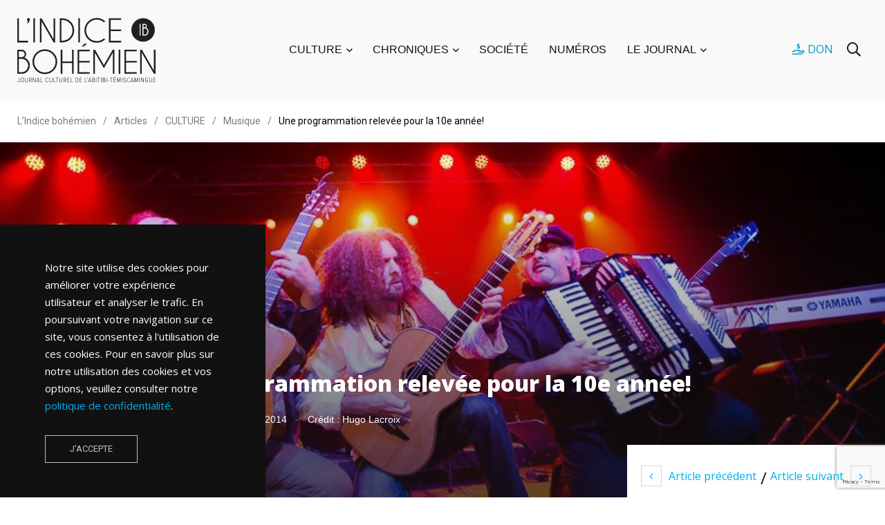

--- FILE ---
content_type: text/html; charset=UTF-8
request_url: https://indicebohemien.org/2014/05/une-programmation-relevee-pour-la-10e-annee/
body_size: 23300
content:
    <!doctype html>
<html lang="fr-FR" prefix="og: https://ogp.me/ns#">
    <head>
        <meta charset="UTF-8">
        <meta http-equiv="X-UA-Compatible" content="IE=edge">
        <meta name="viewport" content="width=device-width, initial-scale=1.0">
        <link rel="profile" href="https://gmpg.org/xfn/11">
        <link rel="pingback" href="https://indicebohemien.org/xmlrpc.php">
        <noscript><style>#preloader{display:none;}</style></noscript>
<!-- Optimisation des moteurs de recherche par Rank Math - https://rankmath.com/ -->
<title>Une programmation relevée pour la 10e année! | L&#039;Indice bohémien</title>
<meta name="description" content="Le Festival des guitares du monde en Abitibi-T&eacute;miscamingue se tiendra du 24 au 31 mai 2014, &agrave; Rouyn-Noranda. L&rsquo;&eacute;dition"/>
<meta name="robots" content="follow, index, max-snippet:-1, max-video-preview:-1, max-image-preview:large"/>
<link rel="canonical" href="https://indicebohemien.org/2014/05/une-programmation-relevee-pour-la-10e-annee/" />
<meta property="og:locale" content="fr_FR" />
<meta property="og:type" content="article" />
<meta property="og:title" content="Une programmation relevée pour la 10e année! | L&#039;Indice bohémien" />
<meta property="og:description" content="Le Festival des guitares du monde en Abitibi-T&eacute;miscamingue se tiendra du 24 au 31 mai 2014, &agrave; Rouyn-Noranda. L&rsquo;&eacute;dition" />
<meta property="og:url" content="https://indicebohemien.org/2014/05/une-programmation-relevee-pour-la-10e-annee/" />
<meta property="og:site_name" content="L&#039;Indice bohémien" />
<meta property="article:tag" content="Abitibi" />
<meta property="article:tag" content="culture" />
<meta property="article:tag" content="du" />
<meta property="article:tag" content="festival" />
<meta property="article:tag" content="Guitares" />
<meta property="article:tag" content="monde" />
<meta property="article:tag" content="musique" />
<meta property="article:tag" content="Noranda" />
<meta property="article:tag" content="Rouyn" />
<meta property="article:section" content="Musique" />
<meta property="og:image" content="https://indicebohemien.org/wp-content/uploads/2021/12/hug6655.jpg" />
<meta property="og:image:secure_url" content="https://indicebohemien.org/wp-content/uploads/2021/12/hug6655.jpg" />
<meta property="og:image:width" content="900" />
<meta property="og:image:height" content="601" />
<meta property="og:image:alt" content="Festival des guitares du monde en Abitibi-Témiscamingue" />
<meta property="og:image:type" content="image/jpeg" />
<meta property="article:published_time" content="2014-05-02T08:21:00-04:00" />
<meta name="twitter:card" content="summary_large_image" />
<meta name="twitter:title" content="Une programmation relevée pour la 10e année! | L&#039;Indice bohémien" />
<meta name="twitter:description" content="Le Festival des guitares du monde en Abitibi-T&eacute;miscamingue se tiendra du 24 au 31 mai 2014, &agrave; Rouyn-Noranda. L&rsquo;&eacute;dition" />
<meta name="twitter:image" content="https://indicebohemien.org/wp-content/uploads/2021/12/hug6655.jpg" />
<script type="application/ld+json" class="rank-math-schema">{"@context":"https://schema.org","@graph":[{"@type":"Organization","@id":"https://indicebohemien.org/#organization","name":"L'Indice boh\u00e9mien","logo":{"@type":"ImageObject","@id":"https://indicebohemien.org/#logo","url":"https://indicebohemien.phh1.lebleu.co/wp-content/uploads/2022/01/indicebohemien-logo.jpg","contentUrl":"https://indicebohemien.phh1.lebleu.co/wp-content/uploads/2022/01/indicebohemien-logo.jpg","caption":"L'Indice boh\u00e9mien","inLanguage":"fr-FR","width":"1000","height":"1000"}},{"@type":"WebSite","@id":"https://indicebohemien.org/#website","url":"https://indicebohemien.org","name":"L'Indice boh\u00e9mien","publisher":{"@id":"https://indicebohemien.org/#organization"},"inLanguage":"fr-FR"},{"@type":"ImageObject","@id":"https://indicebohemien.org/wp-content/uploads/2021/12/hug6655.jpg","url":"https://indicebohemien.org/wp-content/uploads/2021/12/hug6655.jpg","width":"900","height":"601","caption":"Festival des guitares du monde en Abitibi-T\u00e9miscamingue","inLanguage":"fr-FR"},{"@type":"WebPage","@id":"https://indicebohemien.org/2014/05/une-programmation-relevee-pour-la-10e-annee/#webpage","url":"https://indicebohemien.org/2014/05/une-programmation-relevee-pour-la-10e-annee/","name":"Une programmation relev\u00e9e pour la 10e ann\u00e9e! | L&#039;Indice boh\u00e9mien","datePublished":"2014-05-02T08:21:00-04:00","dateModified":"2014-05-02T08:21:00-04:00","isPartOf":{"@id":"https://indicebohemien.org/#website"},"primaryImageOfPage":{"@id":"https://indicebohemien.org/wp-content/uploads/2021/12/hug6655.jpg"},"inLanguage":"fr-FR"},{"@type":"Person","@id":"https://indicebohemien.org/auteur/rym-bellouti/","name":"Rym Bellouti","url":"https://indicebohemien.org/auteur/rym-bellouti/","image":{"@type":"ImageObject","@id":"https://secure.gravatar.com/avatar/e57cbd656e2ea86fe20b5639fc6a0cb9?s=96&amp;d=blank&amp;r=g","url":"https://secure.gravatar.com/avatar/e57cbd656e2ea86fe20b5639fc6a0cb9?s=96&amp;d=blank&amp;r=g","caption":"Rym Bellouti","inLanguage":"fr-FR"},"worksFor":{"@id":"https://indicebohemien.org/#organization"}},{"@type":"BlogPosting","headline":"Une programmation relev\u00e9e pour la 10e ann\u00e9e! | L&#039;Indice boh\u00e9mien","datePublished":"2014-05-02T08:21:00-04:00","dateModified":"2014-05-02T08:21:00-04:00","articleSection":"Musique","author":{"@id":"https://indicebohemien.org/auteur/rym-bellouti/","name":"Rym Bellouti"},"publisher":{"@id":"https://indicebohemien.org/#organization"},"description":"Le Festival des guitares du monde en Abitibi-T&eacute;miscamingue se tiendra du 24 au 31 mai 2014, &agrave; Rouyn-Noranda. L&rsquo;&eacute;dition","name":"Une programmation relev\u00e9e pour la 10e ann\u00e9e! | L&#039;Indice boh\u00e9mien","@id":"https://indicebohemien.org/2014/05/une-programmation-relevee-pour-la-10e-annee/#richSnippet","isPartOf":{"@id":"https://indicebohemien.org/2014/05/une-programmation-relevee-pour-la-10e-annee/#webpage"},"image":{"@id":"https://indicebohemien.org/wp-content/uploads/2021/12/hug6655.jpg"},"inLanguage":"fr-FR","mainEntityOfPage":{"@id":"https://indicebohemien.org/2014/05/une-programmation-relevee-pour-la-10e-annee/#webpage"}}]}</script>
<!-- /Extension Rank Math WordPress SEO -->

<link rel='dns-prefetch' href='//fonts.googleapis.com' />
<link rel='preconnect' href='https://fonts.gstatic.com' crossorigin />
<link rel="alternate" type="application/rss+xml" title="L&#039;Indice bohémien &raquo; Flux" href="https://indicebohemien.org/feed/" />
<link rel="alternate" type="application/rss+xml" title="L&#039;Indice bohémien &raquo; Flux des commentaires" href="https://indicebohemien.org/comments/feed/" />
<script type="text/javascript">
/* <![CDATA[ */
window._wpemojiSettings = {"baseUrl":"https:\/\/s.w.org\/images\/core\/emoji\/15.0.3\/72x72\/","ext":".png","svgUrl":"https:\/\/s.w.org\/images\/core\/emoji\/15.0.3\/svg\/","svgExt":".svg","source":{"concatemoji":"https:\/\/indicebohemien.org\/wp-includes\/js\/wp-emoji-release.min.js?ver=6.6.4"}};
/*! This file is auto-generated */
!function(i,n){var o,s,e;function c(e){try{var t={supportTests:e,timestamp:(new Date).valueOf()};sessionStorage.setItem(o,JSON.stringify(t))}catch(e){}}function p(e,t,n){e.clearRect(0,0,e.canvas.width,e.canvas.height),e.fillText(t,0,0);var t=new Uint32Array(e.getImageData(0,0,e.canvas.width,e.canvas.height).data),r=(e.clearRect(0,0,e.canvas.width,e.canvas.height),e.fillText(n,0,0),new Uint32Array(e.getImageData(0,0,e.canvas.width,e.canvas.height).data));return t.every(function(e,t){return e===r[t]})}function u(e,t,n){switch(t){case"flag":return n(e,"\ud83c\udff3\ufe0f\u200d\u26a7\ufe0f","\ud83c\udff3\ufe0f\u200b\u26a7\ufe0f")?!1:!n(e,"\ud83c\uddfa\ud83c\uddf3","\ud83c\uddfa\u200b\ud83c\uddf3")&&!n(e,"\ud83c\udff4\udb40\udc67\udb40\udc62\udb40\udc65\udb40\udc6e\udb40\udc67\udb40\udc7f","\ud83c\udff4\u200b\udb40\udc67\u200b\udb40\udc62\u200b\udb40\udc65\u200b\udb40\udc6e\u200b\udb40\udc67\u200b\udb40\udc7f");case"emoji":return!n(e,"\ud83d\udc26\u200d\u2b1b","\ud83d\udc26\u200b\u2b1b")}return!1}function f(e,t,n){var r="undefined"!=typeof WorkerGlobalScope&&self instanceof WorkerGlobalScope?new OffscreenCanvas(300,150):i.createElement("canvas"),a=r.getContext("2d",{willReadFrequently:!0}),o=(a.textBaseline="top",a.font="600 32px Arial",{});return e.forEach(function(e){o[e]=t(a,e,n)}),o}function t(e){var t=i.createElement("script");t.src=e,t.defer=!0,i.head.appendChild(t)}"undefined"!=typeof Promise&&(o="wpEmojiSettingsSupports",s=["flag","emoji"],n.supports={everything:!0,everythingExceptFlag:!0},e=new Promise(function(e){i.addEventListener("DOMContentLoaded",e,{once:!0})}),new Promise(function(t){var n=function(){try{var e=JSON.parse(sessionStorage.getItem(o));if("object"==typeof e&&"number"==typeof e.timestamp&&(new Date).valueOf()<e.timestamp+604800&&"object"==typeof e.supportTests)return e.supportTests}catch(e){}return null}();if(!n){if("undefined"!=typeof Worker&&"undefined"!=typeof OffscreenCanvas&&"undefined"!=typeof URL&&URL.createObjectURL&&"undefined"!=typeof Blob)try{var e="postMessage("+f.toString()+"("+[JSON.stringify(s),u.toString(),p.toString()].join(",")+"));",r=new Blob([e],{type:"text/javascript"}),a=new Worker(URL.createObjectURL(r),{name:"wpTestEmojiSupports"});return void(a.onmessage=function(e){c(n=e.data),a.terminate(),t(n)})}catch(e){}c(n=f(s,u,p))}t(n)}).then(function(e){for(var t in e)n.supports[t]=e[t],n.supports.everything=n.supports.everything&&n.supports[t],"flag"!==t&&(n.supports.everythingExceptFlag=n.supports.everythingExceptFlag&&n.supports[t]);n.supports.everythingExceptFlag=n.supports.everythingExceptFlag&&!n.supports.flag,n.DOMReady=!1,n.readyCallback=function(){n.DOMReady=!0}}).then(function(){return e}).then(function(){var e;n.supports.everything||(n.readyCallback(),(e=n.source||{}).concatemoji?t(e.concatemoji):e.wpemoji&&e.twemoji&&(t(e.twemoji),t(e.wpemoji)))}))}((window,document),window._wpemojiSettings);
/* ]]> */
</script>
<link rel='stylesheet' id='adsanity-default-css-css' href='https://indicebohemien.org/wp-content/plugins/adsanity/dist/css/widget-default.css?ver=1.8.1' type='text/css' media='screen' />
<link rel='stylesheet' id='shared-counts-css' href='https://indicebohemien.org/wp-content/plugins/shared-counts/assets/css/shared-counts.min.css?ver=1.5.0' type='text/css' media='all' />
<style id='wp-emoji-styles-inline-css' type='text/css'>

	img.wp-smiley, img.emoji {
		display: inline !important;
		border: none !important;
		box-shadow: none !important;
		height: 1em !important;
		width: 1em !important;
		margin: 0 0.07em !important;
		vertical-align: -0.1em !important;
		background: none !important;
		padding: 0 !important;
	}
</style>
<link rel='stylesheet' id='wp-block-library-css' href='https://indicebohemien.org/wp-includes/css/dist/block-library/style.min.css?ver=6.6.4' type='text/css' media='all' />
<style id='wp-block-library-theme-inline-css' type='text/css'>
.wp-block-audio :where(figcaption){color:#555;font-size:13px;text-align:center}.is-dark-theme .wp-block-audio :where(figcaption){color:#ffffffa6}.wp-block-audio{margin:0 0 1em}.wp-block-code{border:1px solid #ccc;border-radius:4px;font-family:Menlo,Consolas,monaco,monospace;padding:.8em 1em}.wp-block-embed :where(figcaption){color:#555;font-size:13px;text-align:center}.is-dark-theme .wp-block-embed :where(figcaption){color:#ffffffa6}.wp-block-embed{margin:0 0 1em}.blocks-gallery-caption{color:#555;font-size:13px;text-align:center}.is-dark-theme .blocks-gallery-caption{color:#ffffffa6}:root :where(.wp-block-image figcaption){color:#555;font-size:13px;text-align:center}.is-dark-theme :root :where(.wp-block-image figcaption){color:#ffffffa6}.wp-block-image{margin:0 0 1em}.wp-block-pullquote{border-bottom:4px solid;border-top:4px solid;color:currentColor;margin-bottom:1.75em}.wp-block-pullquote cite,.wp-block-pullquote footer,.wp-block-pullquote__citation{color:currentColor;font-size:.8125em;font-style:normal;text-transform:uppercase}.wp-block-quote{border-left:.25em solid;margin:0 0 1.75em;padding-left:1em}.wp-block-quote cite,.wp-block-quote footer{color:currentColor;font-size:.8125em;font-style:normal;position:relative}.wp-block-quote.has-text-align-right{border-left:none;border-right:.25em solid;padding-left:0;padding-right:1em}.wp-block-quote.has-text-align-center{border:none;padding-left:0}.wp-block-quote.is-large,.wp-block-quote.is-style-large,.wp-block-quote.is-style-plain{border:none}.wp-block-search .wp-block-search__label{font-weight:700}.wp-block-search__button{border:1px solid #ccc;padding:.375em .625em}:where(.wp-block-group.has-background){padding:1.25em 2.375em}.wp-block-separator.has-css-opacity{opacity:.4}.wp-block-separator{border:none;border-bottom:2px solid;margin-left:auto;margin-right:auto}.wp-block-separator.has-alpha-channel-opacity{opacity:1}.wp-block-separator:not(.is-style-wide):not(.is-style-dots){width:100px}.wp-block-separator.has-background:not(.is-style-dots){border-bottom:none;height:1px}.wp-block-separator.has-background:not(.is-style-wide):not(.is-style-dots){height:2px}.wp-block-table{margin:0 0 1em}.wp-block-table td,.wp-block-table th{word-break:normal}.wp-block-table :where(figcaption){color:#555;font-size:13px;text-align:center}.is-dark-theme .wp-block-table :where(figcaption){color:#ffffffa6}.wp-block-video :where(figcaption){color:#555;font-size:13px;text-align:center}.is-dark-theme .wp-block-video :where(figcaption){color:#ffffffa6}.wp-block-video{margin:0 0 1em}:root :where(.wp-block-template-part.has-background){margin-bottom:0;margin-top:0;padding:1.25em 2.375em}
</style>
<style id='rank-math-toc-block-style-inline-css' type='text/css'>
.wp-block-rank-math-toc-block nav ol{counter-reset:item}.wp-block-rank-math-toc-block nav ol li{display:block}.wp-block-rank-math-toc-block nav ol li:before{content:counters(item, ".") ". ";counter-increment:item}

</style>
<style id='classic-theme-styles-inline-css' type='text/css'>
/*! This file is auto-generated */
.wp-block-button__link{color:#fff;background-color:#32373c;border-radius:9999px;box-shadow:none;text-decoration:none;padding:calc(.667em + 2px) calc(1.333em + 2px);font-size:1.125em}.wp-block-file__button{background:#32373c;color:#fff;text-decoration:none}
</style>
<style id='global-styles-inline-css' type='text/css'>
:root{--wp--preset--aspect-ratio--square: 1;--wp--preset--aspect-ratio--4-3: 4/3;--wp--preset--aspect-ratio--3-4: 3/4;--wp--preset--aspect-ratio--3-2: 3/2;--wp--preset--aspect-ratio--2-3: 2/3;--wp--preset--aspect-ratio--16-9: 16/9;--wp--preset--aspect-ratio--9-16: 9/16;--wp--preset--color--black: #000000;--wp--preset--color--cyan-bluish-gray: #abb8c3;--wp--preset--color--white: #ffffff;--wp--preset--color--pale-pink: #f78da7;--wp--preset--color--vivid-red: #cf2e2e;--wp--preset--color--luminous-vivid-orange: #ff6900;--wp--preset--color--luminous-vivid-amber: #fcb900;--wp--preset--color--light-green-cyan: #7bdcb5;--wp--preset--color--vivid-green-cyan: #00d084;--wp--preset--color--pale-cyan-blue: #8ed1fc;--wp--preset--color--vivid-cyan-blue: #0693e3;--wp--preset--color--vivid-purple: #9b51e0;--wp--preset--color--light-grayish-magenta: #FF9500;--wp--preset--color--strong-magenta: #FF2C54;--wp--preset--color--very-light-gray: #ffffff;--wp--preset--color--very-dark-gray: #6B7074;--wp--preset--gradient--vivid-cyan-blue-to-vivid-purple: linear-gradient(135deg,rgba(6,147,227,1) 0%,rgb(155,81,224) 100%);--wp--preset--gradient--light-green-cyan-to-vivid-green-cyan: linear-gradient(135deg,rgb(122,220,180) 0%,rgb(0,208,130) 100%);--wp--preset--gradient--luminous-vivid-amber-to-luminous-vivid-orange: linear-gradient(135deg,rgba(252,185,0,1) 0%,rgba(255,105,0,1) 100%);--wp--preset--gradient--luminous-vivid-orange-to-vivid-red: linear-gradient(135deg,rgba(255,105,0,1) 0%,rgb(207,46,46) 100%);--wp--preset--gradient--very-light-gray-to-cyan-bluish-gray: linear-gradient(135deg,rgb(238,238,238) 0%,rgb(169,184,195) 100%);--wp--preset--gradient--cool-to-warm-spectrum: linear-gradient(135deg,rgb(74,234,220) 0%,rgb(151,120,209) 20%,rgb(207,42,186) 40%,rgb(238,44,130) 60%,rgb(251,105,98) 80%,rgb(254,248,76) 100%);--wp--preset--gradient--blush-light-purple: linear-gradient(135deg,rgb(255,206,236) 0%,rgb(152,150,240) 100%);--wp--preset--gradient--blush-bordeaux: linear-gradient(135deg,rgb(254,205,165) 0%,rgb(254,45,45) 50%,rgb(107,0,62) 100%);--wp--preset--gradient--luminous-dusk: linear-gradient(135deg,rgb(255,203,112) 0%,rgb(199,81,192) 50%,rgb(65,88,208) 100%);--wp--preset--gradient--pale-ocean: linear-gradient(135deg,rgb(255,245,203) 0%,rgb(182,227,212) 50%,rgb(51,167,181) 100%);--wp--preset--gradient--electric-grass: linear-gradient(135deg,rgb(202,248,128) 0%,rgb(113,206,126) 100%);--wp--preset--gradient--midnight: linear-gradient(135deg,rgb(2,3,129) 0%,rgb(40,116,252) 100%);--wp--preset--font-size--small: 12px;--wp--preset--font-size--medium: 20px;--wp--preset--font-size--large: 36px;--wp--preset--font-size--x-large: 42px;--wp--preset--font-size--normal: 16px;--wp--preset--font-size--huge: 50px;--wp--preset--spacing--20: 0.44rem;--wp--preset--spacing--30: 0.67rem;--wp--preset--spacing--40: 1rem;--wp--preset--spacing--50: 1.5rem;--wp--preset--spacing--60: 2.25rem;--wp--preset--spacing--70: 3.38rem;--wp--preset--spacing--80: 5.06rem;--wp--preset--shadow--natural: 6px 6px 9px rgba(0, 0, 0, 0.2);--wp--preset--shadow--deep: 12px 12px 50px rgba(0, 0, 0, 0.4);--wp--preset--shadow--sharp: 6px 6px 0px rgba(0, 0, 0, 0.2);--wp--preset--shadow--outlined: 6px 6px 0px -3px rgba(255, 255, 255, 1), 6px 6px rgba(0, 0, 0, 1);--wp--preset--shadow--crisp: 6px 6px 0px rgba(0, 0, 0, 1);}:where(.is-layout-flex){gap: 0.5em;}:where(.is-layout-grid){gap: 0.5em;}body .is-layout-flex{display: flex;}.is-layout-flex{flex-wrap: wrap;align-items: center;}.is-layout-flex > :is(*, div){margin: 0;}body .is-layout-grid{display: grid;}.is-layout-grid > :is(*, div){margin: 0;}:where(.wp-block-columns.is-layout-flex){gap: 2em;}:where(.wp-block-columns.is-layout-grid){gap: 2em;}:where(.wp-block-post-template.is-layout-flex){gap: 1.25em;}:where(.wp-block-post-template.is-layout-grid){gap: 1.25em;}.has-black-color{color: var(--wp--preset--color--black) !important;}.has-cyan-bluish-gray-color{color: var(--wp--preset--color--cyan-bluish-gray) !important;}.has-white-color{color: var(--wp--preset--color--white) !important;}.has-pale-pink-color{color: var(--wp--preset--color--pale-pink) !important;}.has-vivid-red-color{color: var(--wp--preset--color--vivid-red) !important;}.has-luminous-vivid-orange-color{color: var(--wp--preset--color--luminous-vivid-orange) !important;}.has-luminous-vivid-amber-color{color: var(--wp--preset--color--luminous-vivid-amber) !important;}.has-light-green-cyan-color{color: var(--wp--preset--color--light-green-cyan) !important;}.has-vivid-green-cyan-color{color: var(--wp--preset--color--vivid-green-cyan) !important;}.has-pale-cyan-blue-color{color: var(--wp--preset--color--pale-cyan-blue) !important;}.has-vivid-cyan-blue-color{color: var(--wp--preset--color--vivid-cyan-blue) !important;}.has-vivid-purple-color{color: var(--wp--preset--color--vivid-purple) !important;}.has-black-background-color{background-color: var(--wp--preset--color--black) !important;}.has-cyan-bluish-gray-background-color{background-color: var(--wp--preset--color--cyan-bluish-gray) !important;}.has-white-background-color{background-color: var(--wp--preset--color--white) !important;}.has-pale-pink-background-color{background-color: var(--wp--preset--color--pale-pink) !important;}.has-vivid-red-background-color{background-color: var(--wp--preset--color--vivid-red) !important;}.has-luminous-vivid-orange-background-color{background-color: var(--wp--preset--color--luminous-vivid-orange) !important;}.has-luminous-vivid-amber-background-color{background-color: var(--wp--preset--color--luminous-vivid-amber) !important;}.has-light-green-cyan-background-color{background-color: var(--wp--preset--color--light-green-cyan) !important;}.has-vivid-green-cyan-background-color{background-color: var(--wp--preset--color--vivid-green-cyan) !important;}.has-pale-cyan-blue-background-color{background-color: var(--wp--preset--color--pale-cyan-blue) !important;}.has-vivid-cyan-blue-background-color{background-color: var(--wp--preset--color--vivid-cyan-blue) !important;}.has-vivid-purple-background-color{background-color: var(--wp--preset--color--vivid-purple) !important;}.has-black-border-color{border-color: var(--wp--preset--color--black) !important;}.has-cyan-bluish-gray-border-color{border-color: var(--wp--preset--color--cyan-bluish-gray) !important;}.has-white-border-color{border-color: var(--wp--preset--color--white) !important;}.has-pale-pink-border-color{border-color: var(--wp--preset--color--pale-pink) !important;}.has-vivid-red-border-color{border-color: var(--wp--preset--color--vivid-red) !important;}.has-luminous-vivid-orange-border-color{border-color: var(--wp--preset--color--luminous-vivid-orange) !important;}.has-luminous-vivid-amber-border-color{border-color: var(--wp--preset--color--luminous-vivid-amber) !important;}.has-light-green-cyan-border-color{border-color: var(--wp--preset--color--light-green-cyan) !important;}.has-vivid-green-cyan-border-color{border-color: var(--wp--preset--color--vivid-green-cyan) !important;}.has-pale-cyan-blue-border-color{border-color: var(--wp--preset--color--pale-cyan-blue) !important;}.has-vivid-cyan-blue-border-color{border-color: var(--wp--preset--color--vivid-cyan-blue) !important;}.has-vivid-purple-border-color{border-color: var(--wp--preset--color--vivid-purple) !important;}.has-vivid-cyan-blue-to-vivid-purple-gradient-background{background: var(--wp--preset--gradient--vivid-cyan-blue-to-vivid-purple) !important;}.has-light-green-cyan-to-vivid-green-cyan-gradient-background{background: var(--wp--preset--gradient--light-green-cyan-to-vivid-green-cyan) !important;}.has-luminous-vivid-amber-to-luminous-vivid-orange-gradient-background{background: var(--wp--preset--gradient--luminous-vivid-amber-to-luminous-vivid-orange) !important;}.has-luminous-vivid-orange-to-vivid-red-gradient-background{background: var(--wp--preset--gradient--luminous-vivid-orange-to-vivid-red) !important;}.has-very-light-gray-to-cyan-bluish-gray-gradient-background{background: var(--wp--preset--gradient--very-light-gray-to-cyan-bluish-gray) !important;}.has-cool-to-warm-spectrum-gradient-background{background: var(--wp--preset--gradient--cool-to-warm-spectrum) !important;}.has-blush-light-purple-gradient-background{background: var(--wp--preset--gradient--blush-light-purple) !important;}.has-blush-bordeaux-gradient-background{background: var(--wp--preset--gradient--blush-bordeaux) !important;}.has-luminous-dusk-gradient-background{background: var(--wp--preset--gradient--luminous-dusk) !important;}.has-pale-ocean-gradient-background{background: var(--wp--preset--gradient--pale-ocean) !important;}.has-electric-grass-gradient-background{background: var(--wp--preset--gradient--electric-grass) !important;}.has-midnight-gradient-background{background: var(--wp--preset--gradient--midnight) !important;}.has-small-font-size{font-size: var(--wp--preset--font-size--small) !important;}.has-medium-font-size{font-size: var(--wp--preset--font-size--medium) !important;}.has-large-font-size{font-size: var(--wp--preset--font-size--large) !important;}.has-x-large-font-size{font-size: var(--wp--preset--font-size--x-large) !important;}
:where(.wp-block-post-template.is-layout-flex){gap: 1.25em;}:where(.wp-block-post-template.is-layout-grid){gap: 1.25em;}
:where(.wp-block-columns.is-layout-flex){gap: 2em;}:where(.wp-block-columns.is-layout-grid){gap: 2em;}
:root :where(.wp-block-pullquote){font-size: 1.5em;line-height: 1.6;}
</style>
<link rel='stylesheet' id='adsanity-cas-css' href='https://indicebohemien.org/cas-custom-sizes/?ver=1.5.1' type='text/css' media='all' />
<link rel='stylesheet' id='contact-form-7-css' href='https://indicebohemien.org/wp-content/plugins/contact-form-7/includes/css/styles.css?ver=5.9.8' type='text/css' media='all' />
<link rel='stylesheet' id='tablepress-default-css' href='https://indicebohemien.org/wp-content/plugins/tablepress/css/build/default.css?ver=2.4.1' type='text/css' media='all' />
<link rel='stylesheet' id='algolia-autocomplete-css' href='https://indicebohemien.org/wp-content/plugins/wp-search-with-algolia/css/algolia-autocomplete.css?ver=2.8.1' type='text/css' media='all' />
<link rel='stylesheet' id='my_switcher-css' href='https://indicebohemien.org/wp-content/themes/papr/assets/css/my_switcher.css?ver=1765260705' type='text/css' media='all' />
<link rel='stylesheet' id='font-awesome-css' href='https://indicebohemien.org/wp-content/themes/papr/assets/css/fontawesome-all.min.css?ver=1765260705' type='text/css' media='all' />
<link rel='stylesheet' id='papr-fonts-css' href='https://fonts.googleapis.com/css?family=Poppins%3A300%2C300i%2C400%2C400i%2C500%2C500i%2C600%2C600i%2C700%2C700i%2C800%2C800i%2C900%7CRoboto%3A300%2C300i%2C400%2C400i%2C500%2C500i%2C700%2C700i%2C900%2C900%26display%3Dswap&#038;subset=latin%2Clatin-ext&#038;ver=6.6.4' type='text/css' media='all' />
<link rel='stylesheet' id='plyr-css' href='https://indicebohemien.org/wp-content/themes/papr/assets/css/plyr.css?ver=1765260705' type='text/css' media='all' />
<link rel='stylesheet' id='font-iconfont-css' href='https://indicebohemien.org/wp-content/themes/papr/assets/css/iconfont.css?ver=1765260705' type='text/css' media='all' />
<link rel='stylesheet' id='animate-css' href='https://indicebohemien.org/wp-content/themes/papr/assets/css/animate.css?ver=1765260705' type='text/css' media='all' />
<link rel='stylesheet' id='bootstrap-css' href='https://indicebohemien.org/wp-content/themes/papr/assets/css/bootstrap.min.css?ver=1765260705' type='text/css' media='all' />
<link rel='stylesheet' id='axil-style-css' href='https://indicebohemien.org/wp-content/themes/papr/assets/css/style.css?ver=1765260705' type='text/css' media='all' />
<link rel='stylesheet' id='papr-dark-style-css' href='https://indicebohemien.org/wp-content/themes/papr/assets/css/dark.css?ver=1765260705' type='text/css' media='all' />
<link rel='stylesheet' id='parent-style-css' href='https://indicebohemien.org/wp-content/themes/papr-child/assets/css/style.css?ver=6.6.4' type='text/css' media='all' />
<link rel='stylesheet' id='papr-child-style-css' href='https://indicebohemien.org/wp-content/themes/papr-child/style.css?ver=1.1.1' type='text/css' media='all' />
<link rel="preload" as="style" href="https://fonts.googleapis.com/css?family=Open%20Sans:800,400&#038;display=swap&#038;ver=1751026501" /><link rel="stylesheet" href="https://fonts.googleapis.com/css?family=Open%20Sans:800,400&#038;display=swap&#038;ver=1751026501" media="print" onload="this.media='all'"><noscript><link rel="stylesheet" href="https://fonts.googleapis.com/css?family=Open%20Sans:800,400&#038;display=swap&#038;ver=1751026501" /></noscript><style id='papr-dynamic-inline-css' type='text/css'>
.papr-container {padding-top:0px;}.papr-container {padding-bottom:0px;}
</style>
<script type="text/javascript" src="https://indicebohemien.org/wp-includes/js/jquery/jquery.min.js?ver=3.7.1" id="jquery-core-js"></script>
<script type="text/javascript" src="https://indicebohemien.org/wp-includes/js/jquery/jquery-migrate.min.js?ver=3.4.1" id="jquery-migrate-js"></script>
<script type="text/javascript" src="https://indicebohemien.org/wp-content/themes/papr/assets/js/popper.js?ver=1765260705" id="popper-js"></script>
<script type="text/javascript" src="https://indicebohemien.org/wp-content/themes/papr-child/assets/js/indbo.js?ver=1.1" id="parent-scripts-js"></script>
<link rel="https://api.w.org/" href="https://indicebohemien.org/wp-json/" /><link rel="alternate" title="JSON" type="application/json" href="https://indicebohemien.org/wp-json/wp/v2/posts/10897" /><link rel="EditURI" type="application/rsd+xml" title="RSD" href="https://indicebohemien.org/xmlrpc.php?rsd" />
<meta name="generator" content="WordPress 6.6.4" />
<link rel='shortlink' href='https://indicebohemien.org/?p=10897' />
<link rel="alternate" title="oEmbed (JSON)" type="application/json+oembed" href="https://indicebohemien.org/wp-json/oembed/1.0/embed?url=https%3A%2F%2Findicebohemien.org%2F2014%2F05%2Fune-programmation-relevee-pour-la-10e-annee%2F" />
<link rel="alternate" title="oEmbed (XML)" type="text/xml+oembed" href="https://indicebohemien.org/wp-json/oembed/1.0/embed?url=https%3A%2F%2Findicebohemien.org%2F2014%2F05%2Fune-programmation-relevee-pour-la-10e-annee%2F&#038;format=xml" />
<meta name="generator" content="Redux 4.4.18" /><!-- Google tag (gtag.js) --><script async src="https://www.googletagmanager.com/gtag/js?id=G-Q4PCH27J4J"></script><script>window.dataLayer = window.dataLayer || [];function gtag(){dataLayer.push(arguments);}gtag('js', new Date());gtag('config', 'G-Q4PCH27J4J');</script>        <!--Customizer CSS-->
        <style type="text/css">

            /* Body */
                        /* Link */
            a, .header-top__social-share li a { color :#00aeea; }            /* Link Hover */
                        /* Meta */
                        /* Meta Hover */
                        /* Meta Link Hover */
                        /* Meta Hover Dark Section */
            

            /************************************************************************************
             * Header Top Bar
             ************************************************************************************/
            /* Background Color */
                        /* Body Color */
                        /* Link Color */
                        /* Link Hover Color */
                        /************************************************************************************
             * Header
             ************************************************************************************/
            /* Background Color */
                        /* Link Color */
                                    /* Link Hover Color */
                        
            /************************************************************************************
             * General 
             ************************************************************************************/
            /* Primary [#ff2c54] */
            :root { --primary-color:#000000; }            /* Heading */
                        /* Heading Hover */
                                    /* Heading Hover Color Dark Section */
                        

            /************************************************************************************
             * Footer 
             ************************************************************************************/
            /* Background Color */
                        /* Footer Heading Color */
                        /* Footer Body Color */
                        /* Footer Link Color */
                        /* Footer Link Hover Color */
                        /* Footer Bottom Border top Color */
            
        </style>
        <!--/Customizer CSS-->
        <meta name="generator" content="Elementor 3.23.4; features: additional_custom_breakpoints, e_lazyload; settings: css_print_method-external, google_font-enabled, font_display-auto">
			<style>
				.e-con.e-parent:nth-of-type(n+4):not(.e-lazyloaded):not(.e-no-lazyload),
				.e-con.e-parent:nth-of-type(n+4):not(.e-lazyloaded):not(.e-no-lazyload) * {
					background-image: none !important;
				}
				@media screen and (max-height: 1024px) {
					.e-con.e-parent:nth-of-type(n+3):not(.e-lazyloaded):not(.e-no-lazyload),
					.e-con.e-parent:nth-of-type(n+3):not(.e-lazyloaded):not(.e-no-lazyload) * {
						background-image: none !important;
					}
				}
				@media screen and (max-height: 640px) {
					.e-con.e-parent:nth-of-type(n+2):not(.e-lazyloaded):not(.e-no-lazyload),
					.e-con.e-parent:nth-of-type(n+2):not(.e-lazyloaded):not(.e-no-lazyload) * {
						background-image: none !important;
					}
				}
			</style>
					<style>
			.algolia-search-highlight {
				background-color: #fffbcc;
				border-radius: 2px;
				font-style: normal;
			}
		</style>
		<link rel="icon" href="https://indicebohemien.org/wp-content/uploads/2021/07/cropped-IB-rond-32x32.png" sizes="32x32" />
<link rel="icon" href="https://indicebohemien.org/wp-content/uploads/2021/07/cropped-IB-rond-192x192.png" sizes="192x192" />
<link rel="apple-touch-icon" href="https://indicebohemien.org/wp-content/uploads/2021/07/cropped-IB-rond-180x180.png" />
<meta name="msapplication-TileImage" content="https://indicebohemien.org/wp-content/uploads/2021/07/cropped-IB-rond-270x270.png" />
		<style type="text/css" id="wp-custom-css">
			.post-cat {
	background:#000 !important;
}

.post-block__on-dark-bg .post-cat {
	background:#FFF !important;	
	color:#000 !important;
}

.bg-grey-dark-key a {
	color:var(--grey-dark-six) !important;
}

.bg-grey-dark-key a:hover {
	color:#fff !important;
}

.post-date {
	border-radius:100%;
}

/*
a, .header-top__social-share li a {
    color: #019EC1;
}
*/

.brand-logo {
    max-width: none;
    max-height: none;
}		</style>
		<style id="papr_options-dynamic-css" title="dynamic-css" class="redux-options-output">h1, .h1{font-family:"Open Sans";font-style:normal;}h2, .h2{font-family:"Open Sans";font-style:normal;}h3, .h3{font-family:"Open Sans";font-style:normal;}h4, .h4{font-family:"Open Sans";font-style:normal;}h5, .h5{font-family:"Open Sans";font-style:normal;}h6, .h6{font-family:"Open Sans";font-style:normal;}body, p{font-family:"Open Sans";font-style:normal;}p.big{font-family:"Open Sans";font-style:normal;}p.mid{font-family:"Open Sans";font-style:normal;}p.small{font-family:"Open Sans";font-style:normal;}</style>
        <!-- Global site tag (gtag.js) - Google Analytics -->
        <script async src="https://www.googletagmanager.com/gtag/js?id=UA-44504014-1"></script>
        <script>
        window.dataLayer = window.dataLayer || [];
        function gtag(){dataLayer.push(arguments);}
        gtag('js', new Date());

        gtag('config', 'UA-44504014-1');
        </script>

		<script type="application/javascript" src="https://ced.sascdn.com/tag/480/smart.js" async></script>
		<script type="application/javascript">
			var sas = sas || {};
			sas.cmd = sas.cmd || [];
			sas.cmd.push(function() {
				sas.setup({ networkid: 480, domain: "https://www4.smartadserver.com", async: true });
			});
		</script>
    </head>
<body class="post-template-default single single-post postid-10897 single-format-standard wp-embed-responsive  has-sidebar right-sidebar axil-sticky-menu menu-open-hover elementor-default elementor-kit-29">
<div class="preloader bgimg" id="preloader" style="background-image:url(https://indicebohemien.org/wp-content/uploads/2021/11/IB-rond.png);"></div><div class="wrp">
    <!-- Main contents -->
<main class="main-content ">
<!-- Header starts -->
<div id="page" class="papr-main-content">			
				
		<header class="page-header">
		<div class="navbar bg-grey-light-three navbar__style-three axil-header axil-header-three">
    <div class="container">
        <div class="navbar-inner justify-content-between">
            <div class="brand-logo-container">
                <a class="site-logo" href="https://indicebohemien.org/">
                                            <img class="brand-logo dark-logo" src="https://indicebohemien.org/wp-content/uploads/2022/01/IB-rond-2lignes-tag.svg"
                             alt="L&#039;Indice bohémien">
                                                                <img class="brand-logo light-logo" src="https://indicebohemien.org/wp-content/uploads/2021/11/IB-rond-2lignes-tag-blanc.png.webp"
                             alt="L&#039;Indice bohémien">
                                    </a>
            </div>
            <div id="axil-navigation" class="main-navigation main-nav-wrapper">
                <nav class="main-nav-wrapper"><ul id="main-menu" class="main-navigation list-inline"><li id="menu-item-10078" class="menu-item menu-item-type-taxonomy menu-item-object-category current-post-ancestor menu-item-has-children menu-item-10078 has-dropdown"><a href="https://indicebohemien.org/categories/culture/">CULTURE</a>
<ul class="submenu">
	<li id="menu-item-4032" class="menu-item menu-item-type-taxonomy menu-item-object-category menu-item-4032"><a href="https://indicebohemien.org/categories/culture/arts-visuels/">Arts visuels</a></li>
	<li id="menu-item-4033" class="menu-item menu-item-type-taxonomy menu-item-object-category menu-item-4033"><a href="https://indicebohemien.org/categories/culture/arts-vivants/">Arts vivants</a></li>
	<li id="menu-item-19216" class="menu-item menu-item-type-taxonomy menu-item-object-category menu-item-19216"><a href="https://indicebohemien.org/categories/culture/cinema-et-arts-numeriques/">Cinéma et arts numériques</a></li>
	<li id="menu-item-4035" class="menu-item menu-item-type-taxonomy menu-item-object-category menu-item-4035"><a href="https://indicebohemien.org/categories/culture/festivals-et-evenements/">Festivals et évènements</a></li>
	<li id="menu-item-4036" class="menu-item menu-item-type-taxonomy menu-item-object-category menu-item-4036"><a href="https://indicebohemien.org/categories/culture/litterature-et-conte/">Littérature et conte</a></li>
	<li id="menu-item-4038" class="menu-item menu-item-type-taxonomy menu-item-object-category current-post-ancestor current-menu-parent current-post-parent menu-item-4038 is-active "><a href="https://indicebohemien.org/categories/culture/musique/">Musique</a></li>
</ul>
</li>
<li id="menu-item-10077" class="menu-item menu-item-type-taxonomy menu-item-object-category menu-item-has-children menu-item-10077 has-dropdown"><a href="https://indicebohemien.org/categories/chroniques/">CHRONIQUES</a>
<ul class="submenu">
	<li id="menu-item-4022" class="menu-item menu-item-type-taxonomy menu-item-object-category menu-item-4022"><a href="https://indicebohemien.org/categories/chroniques/editorial/">Éditorial</a></li>
	<li id="menu-item-19213" class="menu-item menu-item-type-taxonomy menu-item-object-category menu-item-19213"><a href="https://indicebohemien.org/categories/chroniques/environnement/">Environnement</a></li>
	<li id="menu-item-19215" class="menu-item menu-item-type-taxonomy menu-item-object-category menu-item-19215"><a href="https://indicebohemien.org/categories/chroniques/histoire-et-patrimoine/">Histoire et patrimoine</a></li>
	<li id="menu-item-4023" class="menu-item menu-item-type-taxonomy menu-item-object-category menu-item-4023"><a href="https://indicebohemien.org/categories/chroniques/lanachronique/">L&rsquo;Anachronique</a></li>
	<li id="menu-item-19214" class="menu-item menu-item-type-taxonomy menu-item-object-category menu-item-19214"><a href="https://indicebohemien.org/categories/chroniques/ma-region-jen-mange/">Ma région, j&rsquo;en mange</a></li>
</ul>
</li>
<li id="menu-item-4039" class="menu-item menu-item-type-taxonomy menu-item-object-category menu-item-4039"><a href="https://indicebohemien.org/categories/societe/">SOCIÉTÉ</a></li>
<li id="menu-item-4041" class="menu-item menu-item-type-custom menu-item-object-custom menu-item-4041"><a href="/numeros/">NUMÉROS</a></li>
<li id="menu-item-15205" class="menu-item menu-item-type-custom menu-item-object-custom menu-item-has-children menu-item-15205 has-dropdown"><a href="#">LE JOURNAL</a>
<ul class="submenu">
	<li id="menu-item-15213" class="menu-item menu-item-type-post_type menu-item-object-page menu-item-15213"><a href="https://indicebohemien.org/le-journal/annoncer/">Annoncer</a></li>
	<li id="menu-item-15215" class="menu-item menu-item-type-post_type menu-item-object-page menu-item-15215"><a href="https://indicebohemien.org/le-journal/a-propos/">À propos</a></li>
	<li id="menu-item-15281" class="menu-item menu-item-type-post_type menu-item-object-page menu-item-15281"><a href="https://indicebohemien.org/le-journal/abonnement/">M’abonner</a></li>
	<li id="menu-item-15206" class="menu-item menu-item-type-post_type menu-item-object-page menu-item-15206"><a href="https://indicebohemien.org/le-journal/implication/">M’impliquer</a></li>
	<li id="menu-item-15214" class="menu-item menu-item-type-post_type menu-item-object-page menu-item-15214"><a href="https://indicebohemien.org/nous-joindre/">Nous joindre</a></li>
</ul>
</li>
</ul></nav>            </div>
            <div class="navbar-extra-features">
			<a href="/faire-un-don" class="nav-donate-btn" style="margin-right:2rem;" title="Don"><i
                                class="far fa-hand-holding-usd"></i> <span style="font-size: 1.6rem;">DON</span></a>
                                    <form id="search" action="https://indicebohemien.org/" class="navbar-search" method="GET">
                        <div class="search-field">
                            <input type="text" class="navbar-search-field" name="s"
                                   placeholder="Rechercher ..."
                                   value="">
                            <button class="navbar-search-btn" type="submit"><i class="fal fa-search"></i></button>
                        </div>
                        <!-- End of .search-field -->
                        <a href="#" class="navbar-search-close"><i class="fal fa-times"></i></a>
                    </form>
                    <!-- End of .navbar-search -->
                    <a href="#" class="nav-search-field-toggler" data-toggle="nav-search-feild"><i
                                class="far fa-search"></i></a>
                                                                            </div>
            <!-- End of .main-nav-toggler -->
            <!-- End of .navbar-extra-features -->
            <div class="main-nav-toggler d-block d-lg-none" id="main-nav-toggler">
                <div class="toggler-inner">
                    <span></span>
                    <span></span>
                    <span></span>
                </div>
            </div>
            <!-- End of .main-nav-toggler -->
        </div>
        <!-- End of .navbar-inner -->
    </div>
    <!-- End of .container -->
</div>
<!-- End of .navbar -->
		
		</header>		
	<div class="papr-container-main">
	            <div class="breadcrumb-wrapper">
			<div class="container">
				<nav aria-label="breadcrumb"><!-- Breadcrumb NavXT 7.3.1 -->
<span property="itemListElement" typeof="ListItem"><a property="item" typeof="WebPage" title="Go to L&#039;Indice bohémien." href="https://indicebohemien.org" class="home" ><span property="name">L&#039;Indice bohémien</span></a><meta property="position" content="1"></span><span class="dvdr"> / </span><span property="itemListElement" typeof="ListItem"><a property="item" typeof="WebPage" title="Go to Articles." href="https://indicebohemien.org/articles/" class="post-root post post-post" ><span property="name">Articles</span></a><meta property="position" content="2"></span><span class="dvdr"> / </span><span property="itemListElement" typeof="ListItem"><a property="item" typeof="WebPage" title="Go to the CULTURE category archives." href="https://indicebohemien.org/categories/culture/" class="taxonomy category" ><span property="name">CULTURE</span></a><meta property="position" content="3"></span><span class="dvdr"> / </span><span property="itemListElement" typeof="ListItem"><a property="item" typeof="WebPage" title="Go to the Musique category archives." href="https://indicebohemien.org/categories/culture/musique/" class="taxonomy category" ><span property="name">Musique</span></a><meta property="position" content="4"></span><span class="dvdr"> / </span><span property="itemListElement" typeof="ListItem"><span property="name" class="post post-post current-item">Une programmation relevée pour la 10e année!</span><meta property="url" content="https://indicebohemien.org/2014/05/une-programmation-relevee-pour-la-10e-annee/"><meta property="position" content="5"></span></nav>
			</div>			
		</div>    



    <div class="papr-container">
                                    <!-- Banner starts -->
<div class="banner  banner__single-post banner__single-type-two banner-single-3 axil-post-has-image"
    style="background-image: url(https://indicebohemien.org/wp-content/uploads/2021/12/hug6655.jpg.webp);">
        <div class="grad-overlay"></div>
                    <div class="post-navigation-wrapper post-navigation__banner">
                            <div class="post-navigation ">
                    <div class="post-nav-content">
                        <a href="https://indicebohemien.org/2014/05/la-complainte-du-coureur-charles-prudhomme/" class="prev-post">
                            <i class="feather icon-chevron-left"></i>Article précédent                        </a>
                    </div>
                </div>
                                        <div class="post-navigation ">
                    <div class="post-nav-content">
                        <a href="https://indicebohemien.org/2014/05/ou-est-alle-tout-ce-blanc/" class="next-post">
                            Article suivant<i class="feather icon-chevron-right"></i>
                        </a>
                    </div>
                </div>
                    </div>
            <!-- End of .post-navigation-wrapper -->

    <div class="container">
        <div class="row">
                                        <div class="col-lg-auto">
                <div class="post-date perfect-square bg-primary-color m-b-xs-5">
                    Mai 2014                </div>
            </div>
                                    <div class="col-lg-8">
                <div class="post-title-wrapper">
                                        <div class="btn-group m-b-xs-10">
                                        <a style="background: #212121" class="post-cat cat-btn cat-btn-color"
                   href="https://indicebohemien.org/categories/culture/musique/">Musique</a>
                                </div>
                                                            <h1 class="m-b-xs-0 axil-title hover-line color-white">Une programmation relevée pour la 10e année!</h1>                                                <div class="post-metas banner-post-metas m-t-xs-20">
            <ul class="axil-post-meta list-inline">
                                    <li>
                        <a href="https://indicebohemien.org/auteur/rym-bellouti/"
                           class="post-author post-author-with-img">
                                                        <span>Rym Bellouti</span>
                        </a>
                    </li>
                                                    <li><i class="dot">.</i> <span class="published updated">2 mai 2014</span></li>
                                                    <li><i class="dot">.</i> <span class="published updated">Crédit : Hugo Lacroix</span></li>
                                
                                                                            </ul>
        </div>
                            <!-- End of .post-metas -->
                </div>
            </div>
            <!-- End of .col-lg-8 -->
        </div>
    </div>
    <!-- End of .container -->
</div>
<!-- End of .banner -->
<!-- post-details starts -->
<div class="post-single-wrapper p-t-xs-60">
    <div class="container">
                <div class="social-share-sticky social_share">
        <div class="share_text">Partager </div>
            <div class="shared-counts-wrap sidebar-top style-icon"><a href="https://www.facebook.com/sharer/sharer.php?u=https://indicebohemien.org/2014/05/une-programmation-relevee-pour-la-10e-annee/&#038;display=popup&#038;ref=plugin&#038;src=share_button" title="Share on Facebook"  target="_blank"  rel="nofollow noopener noreferrer"  class="shared-counts-button facebook shared-counts-no-count" data-postid="10897" data-social-network="Facebook" data-social-action="Share" data-social-target="https://indicebohemien.org/2014/05/une-programmation-relevee-pour-la-10e-annee/"><span class="shared-counts-icon-label"><span class="shared-counts-icon"><svg version="1.1" xmlns="http://www.w3.org/2000/svg" width="18.8125" height="32" viewBox="0 0 602 1024"><path d="M548 6.857v150.857h-89.714q-49.143 0-66.286 20.571t-17.143 61.714v108h167.429l-22.286 169.143h-145.143v433.714h-174.857v-433.714h-145.714v-169.143h145.714v-124.571q0-106.286 59.429-164.857t158.286-58.571q84 0 130.286 6.857z"></path></svg></span><span class="shared-counts-label">Facebook</span></span></a><a href="https://twitter.com/share?url=https://indicebohemien.org/2014/05/une-programmation-relevee-pour-la-10e-annee/&#038;text=Une%20programmation%20relev%C3%A9e%20pour%20la%2010e%20ann%C3%A9e%21" title="Share on Twitter"  target="_blank"  rel="nofollow noopener noreferrer"  class="shared-counts-button twitter shared-counts-no-count" data-postid="10897" data-social-network="Twitter" data-social-action="Tweet" data-social-target="https://indicebohemien.org/2014/05/une-programmation-relevee-pour-la-10e-annee/"><span class="shared-counts-icon-label"><span class="shared-counts-icon"><svg viewBox="0 0 24 24" xmlns="http://www.w3.org/2000/svg"><path d="M13.8944 10.4695L21.3345 2H19.5716L13.1085 9.35244L7.95022 2H1.99936L9.80147 13.1192L1.99936 22H3.76218L10.5832 14.2338L16.0318 22H21.9827L13.8944 10.4695ZM11.4792 13.2168L10.6875 12.1089L4.39789 3.30146H7.10594L12.1833 10.412L12.9717 11.5199L19.5708 20.7619H16.8628L11.4792 13.2168Z" /></svg></span><span class="shared-counts-label">Tweet</span></span></a><a href="https://www.linkedin.com/shareArticle?mini=true&#038;url=https://indicebohemien.org/2014/05/une-programmation-relevee-pour-la-10e-annee/" title="Share on LinkedIn"  target="_blank"  rel="nofollow noopener noreferrer"  class="shared-counts-button linkedin shared-counts-no-count" data-postid="10897" data-social-network="LinkedIn" data-social-action="Share" data-social-target="https://indicebohemien.org/2014/05/une-programmation-relevee-pour-la-10e-annee/"><span class="shared-counts-icon-label"><span class="shared-counts-icon"><svg version="1.1" xmlns="http://www.w3.org/2000/svg" width="27.4375" height="32" viewBox="0 0 878 1024"><path d="M199.429 357.143v566.286h-188.571v-566.286h188.571zM211.429 182.286q0.571 41.714-28.857 69.714t-77.429 28h-1.143q-46.857 0-75.429-28t-28.571-69.714q0-42.286 29.429-70t76.857-27.714 76 27.714 29.143 70zM877.714 598.857v324.571h-188v-302.857q0-60-23.143-94t-72.286-34q-36 0-60.286 19.714t-36.286 48.857q-6.286 17.143-6.286 46.286v316h-188q1.143-228 1.143-369.714t-0.571-169.143l-0.571-27.429h188v82.286h-1.143q11.429-18.286 23.429-32t32.286-29.714 49.714-24.857 65.429-8.857q97.714 0 157.143 64.857t59.429 190z"></path></svg></span><span class="shared-counts-label">LinkedIn</span></span></a><a href="https://pinterest.com/pin/create/button/?url=https://indicebohemien.org/2014/05/une-programmation-relevee-pour-la-10e-annee/&#038;media=https://indicebohemien.org/wp-content/uploads/2021/12/hug6655.jpg&#038;description=Une%20programmation%20relevée%20pour%20la%2010e%20année!" title="Share on Pinterest"  target="_blank"  rel="nofollow noopener noreferrer"  class="shared-counts-button pinterest shared-counts-no-count" data-postid="10897" data-pin-do="none" data-social-network="Pinterest" data-social-action="Pin" data-social-target="https://indicebohemien.org/2014/05/une-programmation-relevee-pour-la-10e-annee/"><span class="shared-counts-icon-label"><span class="shared-counts-icon"><svg version="1.1" xmlns="http://www.w3.org/2000/svg" width="22.84375" height="32" viewBox="0 0 731 1024"><path d="M0 341.143q0-61.714 21.429-116.286t59.143-95.143 86.857-70.286 105.714-44.571 115.429-14.857q90.286 0 168 38t126.286 110.571 48.571 164q0 54.857-10.857 107.429t-34.286 101.143-57.143 85.429-82.857 58.857-108 22q-38.857 0-77.143-18.286t-54.857-50.286q-5.714 22.286-16 64.286t-13.429 54.286-11.714 40.571-14.857 40.571-18.286 35.714-26.286 44.286-35.429 49.429l-8 2.857-5.143-5.714q-8.571-89.714-8.571-107.429 0-52.571 12.286-118t38-164.286 29.714-116q-18.286-37.143-18.286-96.571 0-47.429 29.714-89.143t75.429-41.714q34.857 0 54.286 23.143t19.429 58.571q0 37.714-25.143 109.143t-25.143 106.857q0 36 25.714 59.714t62.286 23.714q31.429 0 58.286-14.286t44.857-38.857 32-54.286 21.714-63.143 11.429-63.429 3.714-56.857q0-98.857-62.571-154t-163.143-55.143q-114.286 0-190.857 74t-76.571 187.714q0 25.143 7.143 48.571t15.429 37.143 15.429 26 7.143 17.429q0 16-8.571 41.714t-21.143 25.714q-1.143 0-9.714-1.714-29.143-8.571-51.714-32t-34.857-54-18.571-61.714-6.286-60.857z"></path></svg></span><span class="shared-counts-label">Pin</span></span></a></div>            
        </div>
       
                <div class="row">
     
                        <div class="col-12 axil-main col-xl-8 axil-main">
            <!-- AdSanity shortcode -->
                <article class="post-details">
                    <p>Le Festival des guitares du monde en Abitibi-T&eacute;miscamingue se tiendra du 24 au 31 mai 2014, &agrave; Rouyn-Noranda. L&rsquo;&eacute;dition s&rsquo;annonce passionnante, avec en tout 90 prestations &agrave; la grandeur de la r&eacute;gion!</p><p>La programmation r&eacute;guli&egrave;re comportera 18 spectacles, tandis que huit shows suppl&eacute;mentaires auront lieu dans le cadre des sorties du festival. Celles-ci d&eacute;buteront d&egrave;s le 22 mai et &eacute;largiront l&rsquo;&eacute;v&eacute;nement aux villes de La Sarre, Ville-Marie et Val-d&rsquo;Or. Il y aura huit spectacles gratuits, des ateliers de guitare, des tourn&eacute;es d&rsquo;artistes dans des &eacute;coles et des r&eacute;sidences pour personnes &acirc;g&eacute;es, ainsi que dans trois communaut&eacute;s autochtones.</p><p>&laquo;&nbsp;Le festival se d&eacute;roulera &agrave; l&rsquo;Agora des Arts, au Petit Th&eacute;&acirc;tre du Vieux Noranda et sur la sc&egrave;ne du Centre des congr&egrave;s. Ces trois salles se situent &agrave; deux minutes les unes des autres, de sorte qu&rsquo;il est possible d&rsquo;assister &agrave; tous les concerts. Il y en aura pour tous les go&ucirc;ts, de la musique classique aux rythmes tziganes&nbsp;&raquo;, expliquent &nbsp;Val&eacute;rie Coulombe, directrice de la programmation du FGMAT, et Nathalie Grenier, coordinatrice. De quoi ravir le public, compos&eacute; autant de connaisseurs que d&rsquo;amateurs de guitare.</p><p>Cette ann&eacute;e, les artistes qu&eacute;b&eacute;cois et canadiens seront au devant de la sc&egrave;ne, pour marquer le 10e du festival. Bobby Bazini sera d&rsquo;ailleurs au rendez-vous pour la soir&eacute;e d&rsquo;ouverture, avec des influences soul, folk et jazz. Pour boucler la boucle, Remy Boucher, qui avait jou&eacute; la 1e note de la 1re &eacute;dition du FGMAT, sera pr&eacute;sent avec l&rsquo;Orchestre symphonique r&eacute;gional. D&rsquo;autres artistes de renomm&eacute;e seront &eacute;galement de la f&ecirc;te, tel Jonny Lang, avec du blues-rock, et The Alan Parsons Project, avec du rock progressif.</p><p>&Agrave; c&ocirc;t&eacute;, de nouveaux talents seront &agrave; d&eacute;couvrir, tel George Bleach, qui a remport&eacute; un prix Juno 2014. D&rsquo;autres musiciens reviennent au FGMAT apr&egrave;s y avoir jou&eacute; en 2013, comme Aboulaye Kon&eacute; Morik&eacute; et ses sons madingue et jazz, et Soukoun Trio, qui unit la musique orientale aux influences nord-africaine et jazz.</p><p>Mme Grenier et Mme Coulombe nous confient que l&rsquo;&eacute;quipe du FGMAT travaille sans rel&acirc;che depuis dix ans pour permettre aux habitants de la r&eacute;gion d&rsquo;assister &agrave; des concerts qu&rsquo;ils ne verraient peut-&ecirc;tre pas autrement. &laquo;&nbsp;Les organisateurs rel&egrave;vent des d&eacute;fis et innovent sans cesse. Cette ann&eacute;e, l&rsquo;introduction de la sc&eacute;nographie constitue la nouveaut&eacute; de l&rsquo;&eacute;v&eacute;nement.&nbsp;&raquo; &nbsp;Les organisatrices pr&eacute;cisent que, sans leurs fid&egrave;les b&eacute;n&eacute;voles, et sans les partenaires du festival qui le soutiennent depuis le d&eacute;but, le FGMAT, un des plus importants festivals d&eacute;di&eacute;s &agrave; la guitare en Am&eacute;rique du Nord,&nbsp; n&rsquo;existerait pas.</p><ul class="wp-block-list"><li><a href="www.fgmat.com">www.fgmat.com</a></li></ul><figure class="wp-block-gallery columns-2 is-cropped wp-block-gallery-1 is-layout-flex wp-block-gallery-is-layout-flex"><ul class="blocks-gallery-grid"><li class="blocks-gallery-item"><figure><img decoding="async" width="178" height="178" src="https://indicebohemien.phh1.lebleu.co/wp-content/uploads/2021/12/remi-2-jpeg1.jpg" alt="" data-id="10895" data-full-url="https://indicebohemien.phh1.lebleu.co/wp-content/uploads/2021/12/remi-2-jpeg1.jpg" class="wp-image-10895" srcset="https://indicebohemien.org/wp-content/uploads/2021/12/remi-2-jpeg1.jpg.webp 178w, https://indicebohemien.org/wp-content/uploads/2021/12/remi-2-jpeg1-150x150.jpg.webp 150w" sizes="(max-width: 178px) 100vw, 178px" /></figure></li><li class="blocks-gallery-item"><figure><img fetchpriority="high" decoding="async" width="511" height="649" src="https://indicebohemien.phh1.lebleu.co/wp-content/uploads/2021/12/justin-st-pierre-jpeg1.png" alt="" data-id="10896" data-full-url="https://indicebohemien.phh1.lebleu.co/wp-content/uploads/2021/12/justin-st-pierre-jpeg1.png" class="wp-image-10896" srcset="https://indicebohemien.org/wp-content/uploads/2021/12/justin-st-pierre-jpeg1.png.webp 511w, https://indicebohemien.org/wp-content/uploads/2021/12/justin-st-pierre-jpeg1-236x300.png.webp 236w" sizes="(max-width: 511px) 100vw, 511px" /></figure></li></ul></figure>
                </article>
                                <div class="tag entry-tags">
                    <span>Étiquettes :</span><a href="https://indicebohemien.org/etiquettes/abitibi/" rel="tag">Abitibi</a>, <a href="https://indicebohemien.org/etiquettes/culture/" rel="tag">culture</a>, <a href="https://indicebohemien.org/etiquettes/du/" rel="tag">du</a>, <a href="https://indicebohemien.org/etiquettes/festival/" rel="tag">festival</a>, <a href="https://indicebohemien.org/etiquettes/guitares/" rel="tag">Guitares</a>, <a href="https://indicebohemien.org/etiquettes/monde/" rel="tag">monde</a>, <a href="https://indicebohemien.org/etiquettes/musique/" rel="tag">musique</a>, <a href="https://indicebohemien.org/etiquettes/noranda/" rel="tag">Noranda</a>, <a href="https://indicebohemien.org/etiquettes/rouyn/" rel="tag">Rouyn</a>                </div>
                
                
                                <hr class="m-t-xs-60 m-b-xs-60">
                        <div class="about-author m-b-xs-60">
            <div class="media">
                                <div class="media-body">
                    <div class="media-body-title">
                        <h3><a href="https://indicebohemien.org/auteur/rym-bellouti/" title="Articles par Rym Bellouti" rel="author">Rym Bellouti</a></h3>
                        <p class="designation">Auteur/trice</p>
                    </div>
                    <div class="media-body-content">
                        <p></p>
                        <ul class="social-share social-share__with-bg">
                                                                                                                                        </ul>

                    </div>
                </div>
            </div>
        </div>
                                        <a href="https://indicebohemien.org/2014/05/ou-est-alle-tout-ce-blanc/" rel="next"></a><a href="https://indicebohemien.org/2014/05/la-complainte-du-coureur-charles-prudhomme/" rel="prev"></a>        <div class="row  post-navigation-wrapper m-b-xs-60">
                            <div class="col-lg-6 col-md-6 col-sm-12 col-12">
                    <div class="post-navigation" >
                        <div class="post-nav-content">
                            <a href="https://indicebohemien.org/2014/05/la-complainte-du-coureur-charles-prudhomme/" class="prev-post">
                                <i class="feather icon-chevron-left"></i>Article précédent                            </a>
                            <h3>
                                <a href="https://indicebohemien.org/2014/05/la-complainte-du-coureur-charles-prudhomme/">La complainte du coureur – Charles Prud’homme</a>
                            </h3>
                        </div>
                    </div>
                </div>
                                        <div class="col-lg-6 col-md-6 col-sm-12 col-12">
                    <div class="post-navigation text-right" style="background-image: url(https://indicebohemien.org/wp-content/uploads/2021/12/credit-ariane-ouellet.jpeg.webp)">
                        <div class="post-nav-content">
                            <a href="https://indicebohemien.org/2014/05/ou-est-alle-tout-ce-blanc/" class="next-post">
                                Article suivant<i class="feather icon-chevron-right"></i>
                            </a>
                            <h3>
                                <a href="https://indicebohemien.org/2014/05/ou-est-alle-tout-ce-blanc/">Où est allé tout ce blanc?</a>
                            </h3>
                        </div>
                    </div>
                </div>
                    </div>

    
            </div>
            <div class="col-12 col-xl-4 "> <!-- axil-sidebar -->
	<aside class="axil-main-sidebar">
		<!---->
		<div id="adsanity-group-2" class="widget widget adsanity-group widgets-sidebar"><div class="ad-aligncenter"><div class="ad-row">
<div id="ad-20758" class="ad-300x600 adsanity-300x600"><div class="adsanity-inner">

	<a rel="nofollow" href="https://indicebohemien.org/ads/goutez-at-noel-2025/"  target="_blank"><img width="300" height="600" src="https://indicebohemien.org/wp-content/uploads/2025/11/Goutez-AT_Noel-du-5-au-11-dec-2025.gif.webp" class="no-lazy-load wp-post-image" alt="" loading="normal" decoding="async" /></a>
</div></div>

</div></div></div><div id="adsanity-group-9" class="widget widget adsanity-group widgets-sidebar"><div class="ad-aligncenter"><div class="ad-row">
<div id="ad-3285" class="ad-300x250 adsanity-300x250"><div class="adsanity-inner">

	<div id="sas_52944"></div>
							<script type="application/javascript">
								sas.cmd.push(function() {
									sas.call("std", {
										siteId: 156704, //
										pageId: 912403, // Page : Journaux_communautaires/indice_bohemien
										formatId: 52944, // Format : 300 x 250 - 1 300x250
										target: '' // Ciblage
									});
								});
							</script>
							<noscript><a href="//www4.smartadserver.com/ac?jump=1&nwid=480&siteid=156704&pgname=indice_bohemien&fmtid=52944&visit=m&tmstp=1765260706&out=nonrich" target="_blank"><img src="//www4.smartadserver.com/ac?out=nonrich&nwid=480&siteid=156704&pgname=indice_bohemien&fmtid=52944&visit=m&tmstp=1765260706" border="0" alt="" /></a></noscript>
                            
</div></div>

</div></div></div><div id="adsanity-group-8" class="widget widget adsanity-group widgets-sidebar"><div class="ad-aligncenter"><div class="ad-row">
<div id="ad-16395" class="ad-300x600 adsanity-300x600"><div class="adsanity-inner">

	<a rel="nofollow" href="https://indicebohemien.org/ads/lindice-bohemien_ecris-machine_double-ilot/"  target="_blank"><img width="625" height="1250" src="https://indicebohemien.org/wp-content/uploads/2022/08/Ecris_machine-ecrire_double-ilot.jpg.webp" class="no-lazy-load wp-post-image" alt="" loading="normal" decoding="async" srcset="https://indicebohemien.org/wp-content/uploads/2022/08/Ecris_machine-ecrire_double-ilot.jpg.webp 625w, https://indicebohemien.org/wp-content/uploads/2022/08/Ecris_machine-ecrire_double-ilot-150x300.jpg.webp 150w, https://indicebohemien.org/wp-content/uploads/2022/08/Ecris_machine-ecrire_double-ilot-512x1024.jpg.webp 512w" sizes="(max-width: 625px) 100vw, 625px" /></a>
</div></div>

</div></div></div><div id="adsanity-group-7" class="widget widget adsanity-group widgets-sidebar"><div class="ad-aligncenter"><div class="ad-row">
<div id="ad-3279" class="ad-300x600 adsanity-300x600"><div class="adsanity-inner">

	<div id="sas_62279"></div>
<script type="application/javascript">
    sas.cmd.push(function() {
        sas.call("std", {
            siteId: 156704, // 
            pageId: 912403, // Page : Medias_communautaires/indice_bohemien
            formatId: 62279, // Format : 300 x 600 300x600
            target: '' // Ciblage
        });
    });
</script>
<noscript>
    <a href="https://www4.smartadserver.com/ac?jump=1&nwid=480&siteid=156704&pgname=indice_bohemien&fmtid=62279&visit=m&tmstp=1765260706&out=nonrich" target="_blank">
        <img src="https://www4.smartadserver.com/ac?out=nonrich&nwid=480&siteid=156704&pgname=indice_bohemien&fmtid=62279&visit=m&tmstp=1765260706" border="0" alt="" />
    </a>
</noscript>
</div></div>

</div></div></div><div id="adsanity-group-6" class="widget widget adsanity-group widgets-sidebar"><div class="ad-aligncenter"><div class="ad-row">
<div id="ad-16101" class="ad-300x600 adsanity-300x600"><div class="adsanity-inner">

	<a rel="nofollow" href="https://indicebohemien.org/ads/lindice-bohemien-implique-toi/" ><img width="625" height="1250" src="https://indicebohemien.org/wp-content/uploads/2022/04/5577-INDBO-Publicites-Double-Ilot_WEB9.jpg.webp" class="no-lazy-load wp-post-image" alt="" loading="normal" decoding="async" srcset="https://indicebohemien.org/wp-content/uploads/2022/04/5577-INDBO-Publicites-Double-Ilot_WEB9.jpg.webp 625w, https://indicebohemien.org/wp-content/uploads/2022/04/5577-INDBO-Publicites-Double-Ilot_WEB9-150x300.jpg.webp 150w, https://indicebohemien.org/wp-content/uploads/2022/04/5577-INDBO-Publicites-Double-Ilot_WEB9-512x1024.jpg.webp 512w" sizes="(max-width: 625px) 100vw, 625px" /></a>
</div></div>

</div></div></div>		<!---->

		
	</aside>
</div>
            <!--

        </div-->
        <!-- End of .row -->
    </div>
    <!-- End of .container -->
</div>

		<div class="related-post p-b-xs-30">
			<div class="container">
							<div class="section-title m-b-xs-30">
					<h2 class="axil-title">Ces articles pourraient vous intéresser</h2>
				</div>
								<div class="grid-wrapper">
						<div class="row">
												<div class="col-lg-3 col-md-4">
							<div class="content-block m-b-xs-30">
                                <a href="https://indicebohemien.org/2014/10/avertissement-general-du-bon-son-temiscamien-a-vos-oreilles/" title="Avertissement général : du bon son témiscamien à vos oreilles!">
                                                  
            <img class="img-fluid" src="https://indicebohemien.org/wp-content/uploads/2021/12/mother-nature-400x400.jpg.webp" alt="Mother Nature en concert ">  
                                       </a>
								<div class="media-caption grad-overlay">
									<div class="caption-content">
										<h3 class="axil-post-title hover-line"><a href="https://indicebohemien.org/2014/10/avertissement-general-du-bon-son-temiscamien-a-vos-oreilles/">Avertissement général : du bon son témiscamien à vos oreilles!</a></h3>
                                                                                    <div class="caption-meta">
                                                Par &nbsp;<a href="https://indicebohemien.org/auteur/guillaume-beaulieu/" title="Articles par Guillaume Beaulieu" rel="author">Guillaume Beaulieu</a>                                            </div>
                                        									</div>
									<!-- End of .content-inner -->
								</div>
							</div>
							</div>
												<div class="col-lg-3 col-md-4">
							<div class="content-block m-b-xs-30">
                                <a href="https://indicebohemien.org/2013/02/mi-figue-mi-raisin-ou-le-sceau-de-la-jeunesse/" title="Mi-figue, mi-raisin ou le sceau de la jeunesse">
                                                  
            <img class="img-fluid" src="" alt="">  
                                       </a>
								<div class="media-caption grad-overlay">
									<div class="caption-content">
										<h3 class="axil-post-title hover-line"><a href="https://indicebohemien.org/2013/02/mi-figue-mi-raisin-ou-le-sceau-de-la-jeunesse/">Mi-figue, mi-raisin ou le sceau de la jeunesse</a></h3>
                                                                                    <div class="caption-meta">
                                                Par &nbsp;<a href="https://indicebohemien.org/auteur/louise-lambert/" title="Articles par Louise Lambert" rel="author">Louise Lambert</a>                                            </div>
                                        									</div>
									<!-- End of .content-inner -->
								</div>
							</div>
							</div>
												<div class="col-lg-3 col-md-4">
							<div class="content-block m-b-xs-30">
                                <a href="https://indicebohemien.org/2012/12/lappel-du-trombone/" title="L’appel du trombone!">
                                                  
            <img class="img-fluid" src="https://indicebohemien.org/wp-content/uploads/2021/12/hugo-photo-3-400x400.jpg.webp" alt="La sonorité du trombone a séduit Hugo Bégin dès le départ.">  
                                       </a>
								<div class="media-caption grad-overlay">
									<div class="caption-content">
										<h3 class="axil-post-title hover-line"><a href="https://indicebohemien.org/2012/12/lappel-du-trombone/">L’appel du trombone!</a></h3>
                                                                                    <div class="caption-meta">
                                                Par &nbsp;<a href="https://indicebohemien.org/auteur/margot-lemire/" title="Articles par Margot Lemire" rel="author">Margot Lemire</a>                                            </div>
                                        									</div>
									<!-- End of .content-inner -->
								</div>
							</div>
							</div>
												<div class="col-lg-3 col-md-4">
							<div class="content-block m-b-xs-30">
                                <a href="https://indicebohemien.org/2011/05/lexistoire-voyage-au-coeur-de-desjardins/" title="L’existoire: voyage au coeur de Desjardins">
                                                  
            <img class="img-fluid" src="https://indicebohemien.org/wp-content/uploads/2021/12/img_8980-400x400.jpg.webp" alt="">  
                                       </a>
								<div class="media-caption grad-overlay">
									<div class="caption-content">
										<h3 class="axil-post-title hover-line"><a href="https://indicebohemien.org/2011/05/lexistoire-voyage-au-coeur-de-desjardins/">L’existoire: voyage au coeur de Desjardins</a></h3>
                                                                                    <div class="caption-meta">
                                                Par &nbsp;<a href="https://indicebohemien.org/auteur/wina-jacob/" title="Articles par Winä Jacob" rel="author">Winä Jacob</a>                                            </div>
                                        									</div>
									<!-- End of .content-inner -->
								</div>
							</div>
							</div>
											</div>
				</div>
			</div>
		</div>
		                        </div>

</div><!-- #papr-container-main -->
    
<footer class="page-footer bg-grey-dark-key ">
    <div class="container">
                    <div class="footer-top">
                <div class="row">
                    <div class="col-sm-4"><div id="text-5" class="widget footer-widget widget_text">			<div class="textwidget"><p><strong>L&rsquo;Indice bohémien</strong><br />
150 avenue du Lac, Rouyn-Noranda, QC, J9X 4N5</p>
</div>
		</div></div><div class="col-sm-4"><div id="text-9" class="widget footer-widget widget_text">			<div class="textwidget"><p><strong>Direction générale et ventes publicitaires</strong><br />
819 763-2677 | <a href="mailto:direction@indicebohemien.org">direction@indicebohemien.org</a></p>
<p>&nbsp;</p>
</div>
		</div></div><div class="col-sm-4"><div id="text-10" class="widget footer-widget widget_text">			<div class="textwidget"><p><strong>Rédaction et communications</strong><br />
819 277-8738 | <a href="mailto:redaction@indicebohemien.org">redaction@indicebohemien.org</a></p>
</div>
		</div></div>                </div>
                <!-- End of .row -->
            </div>
            <!-- End of .footer-top -->
                            <div class="footer-mid">
                <div class="row align-items-center">
                    <div class="col-md">
                        <div class="footer-logo-container">
                            <a class="footer-logo" href="https://indicebohemien.org/"><img
                                        src="https://indicebohemien.org/wp-content/uploads/2021/11/IB-logo-blanc.png.webp"
                                        alt="L&#039;Indice bohémien"></a>
                        </div>
                        <!-- End of .brand-logo-container -->
                    </div>
                    <!-- End of .col-md-6 -->
                                            <div class="col-md-auto">
                            <div class="footer-social-share-wrapper">
                                <div class="footer-social-share">
                                    <div class="axil-social-title">Suivez-nous</div>
                                    <ul class="social-share social-share__with-bg">
                                                                                    <li><a target="_blank" href="https://www.facebook.com/indicebohemien"><i
                                                            class="fab fa-facebook-f"></i></a>
                                            </li>
                                                                                    <li><a target="_blank" href="https://twitter.com/indicebohemien"><i
                                                            class="fab fa-twitter"></i></a>
                                            </li>
                                                                                    <li><a target="_blank" href="https://www.instagram.com/indice_bohemien/?hl=fr"><i
                                                            class="fab fa-instagram"></i></a>
                                            </li>
                                                                            </ul>
                                </div>
                            </div>
                            <!-- End of .footer-social-share-wrapper -->
                        </div>
                                        <!-- End of .col-md-6 -->
                </div>
                <!-- End of .row -->
            </div>
                <!-- End of .footer-mid -->
        <div class="footer-bottom">
                        <!-- End of .footer-bottom-links -->
                            <p class="axil-copyright-txt"><div class="row">
<div class="col-md-8">&copy; 2022 L'Indice bohémien - <a href="/politique-de-confidentialite">Politique de confidentialité</a> - Conception <a target="_blank" href="https://equipelebleu.com/">LEBLEU</a></div>
<div class="col-md-4 text-right"><a href="https://www.mcc.gouv.qc.ca" target="_blank"><img width="150" height="53" src="https://indicebohemien.org/wp-content/uploads/2021/11/QUEBEC_w3_blanc-e1637116033747.png.webp" class="image wp-image-3632  attachment-full size-full" alt="" loading="lazy" style="max-width: 100%;height: auto"></a> <a href="https://amecq.ca" target="_blank"><img width="150" height="55" src="https://indicebohemien.org/wp-content/uploads/2021/11/amecq-e1637116075568.png.webp" class="image wp-image-3631  attachment-full size-full ml-3" alt="" loading="lazy" style="max-width: 130"></a></div>
</div></p>
                    </div>
        <!-- End of .footer-bottom -->
    </div>
    <!-- End of .container -->
</footer>



</div></main>
</div>


<div class="noticecookies main-cookie-position">
    <div class="container-fluid">
        <div class="row">
            <div class="col-xs-12 col-md-12 col-lg-12">
                <p>
                Notre site utilise des cookies pour améliorer votre expérience utilisateur et analyser le trafic. En poursuivant votre navigation sur ce site, vous consentez à l'utilisation de ces cookies. Pour en savoir plus sur notre utilisation des cookies et vos options, veuillez consulter notre <a class="link-underline" href="/politique-de-confidentialite/" target="_blank" style="inherit">politique de confidentialité</a>.
                </p>
            </div>
        </div>
        <div class="row">
            <div class="col-md-12 actions">
                <a class="button button_icon lebleu-bouton button_bordered lebleu-bouton bg-gray-1 cookiesok">J'accepte</a>
                
            </div>
        </div>
    </div>
</div>

<a href="#" class="axil-top-scroll animated bounce faster"><i class="fas fa-angle-up"></i></a>			<script type='text/javascript'>
				const lazyloadRunObserver = () => {
					const lazyloadBackgrounds = document.querySelectorAll( `.e-con.e-parent:not(.e-lazyloaded)` );
					const lazyloadBackgroundObserver = new IntersectionObserver( ( entries ) => {
						entries.forEach( ( entry ) => {
							if ( entry.isIntersecting ) {
								let lazyloadBackground = entry.target;
								if( lazyloadBackground ) {
									lazyloadBackground.classList.add( 'e-lazyloaded' );
								}
								lazyloadBackgroundObserver.unobserve( entry.target );
							}
						});
					}, { rootMargin: '200px 0px 200px 0px' } );
					lazyloadBackgrounds.forEach( ( lazyloadBackground ) => {
						lazyloadBackgroundObserver.observe( lazyloadBackground );
					} );
				};
				const events = [
					'DOMContentLoaded',
					'elementor/lazyload/observe',
				];
				events.forEach( ( event ) => {
					document.addEventListener( event, lazyloadRunObserver );
				} );
			</script>
			<script type="text/javascript">var algolia = {"debug":false,"application_id":"AW5BRC80ND","search_api_key":"77f4c4a1f20cf3bfac7c5883dc367cdf","powered_by_enabled":false,"query":"","autocomplete":{"sources":[{"index_id":"posts_post","index_name":"wp_posts_post","label":"Articles","admin_name":"Articles","position":0,"max_suggestions":5,"tmpl_suggestion":"autocomplete-post-suggestion","enabled":true},{"index_id":"users","index_name":"wp_users","label":"Auteurs","admin_name":"Users","position":2,"max_suggestions":3,"tmpl_suggestion":"autocomplete-user-suggestion","enabled":true},{"index_id":"posts_import_users","index_name":"wp_posts_import_users","label":"Auteurs","admin_name":"Users","position":10,"max_suggestions":5,"tmpl_suggestion":"autocomplete-post-suggestion","enabled":true}],"input_selector":"input[name='s']:not(.no-autocomplete):not(#adminbar-search)"},"indices":{"searchable_posts":{"name":"wp_searchable_posts","id":"searchable_posts","enabled":true,"replicas":[]},"posts_post":{"name":"wp_posts_post","id":"posts_post","enabled":true,"replicas":[]},"posts_import_users":{"name":"wp_posts_import_users","id":"posts_import_users","enabled":true,"replicas":[]},"users":{"name":"wp_users","id":"users","enabled":true,"replicas":[]}}};</script>
<script type="text/html" id="tmpl-autocomplete-header">
	<div class="autocomplete-header">
		<div class="autocomplete-header-title">{{{ data.label }}}</div>
		<div class="clear"></div>
	</div>
</script>

<script type="text/html" id="tmpl-autocomplete-post-suggestion">
	<a class="suggestion-link" href="{{ data.permalink }}" title="{{ data.post_title }}">
		<# if ( data.images.thumbnail ) { #>
			<img class="suggestion-post-thumbnail" src="{{ data.images.thumbnail.url }}" alt="{{ data.post_title }}">
		<# } #>
		<div class="suggestion-post-attributes">
			<span class="suggestion-post-title">{{{ data._highlightResult.post_title.value }}}</span>
			<# if ( data._snippetResult['content'] ) { #>
				<span class="suggestion-post-content">{{{ data._snippetResult['content'].value }}}</span>
			<# } #>
		</div>
			</a>
</script>

<script type="text/html" id="tmpl-autocomplete-term-suggestion">
	<a class="suggestion-link" href="{{ data.permalink }}" title="{{ data.name }}">
		<svg viewBox="0 0 21 21" width="21" height="21">
			<svg width="21" height="21" viewBox="0 0 21 21">
				<path
					d="M4.662 8.72l-1.23 1.23c-.682.682-.68 1.792.004 2.477l5.135 5.135c.7.693 1.8.688 2.48.005l1.23-1.23 5.35-5.346c.31-.31.54-.92.51-1.36l-.32-4.29c-.09-1.09-1.05-2.06-2.15-2.14l-4.3-.33c-.43-.03-1.05.2-1.36.51l-.79.8-2.27 2.28-2.28 2.27zm9.826-.98c.69 0 1.25-.56 1.25-1.25s-.56-1.25-1.25-1.25-1.25.56-1.25 1.25.56 1.25 1.25 1.25z"
					fill-rule="evenodd"></path>
			</svg>
		</svg>
		<span class="suggestion-post-title">{{{ data._highlightResult.name.value }}}</span>
	</a>
</script>

<script type="text/html" id="tmpl-autocomplete-user-suggestion">
	<a class="suggestion-link user-suggestion-link" href="{{ data.posts_url }}" title="{{ data.display_name }}">
		<# if ( data.avatar_url ) { #>
			<img class="suggestion-user-thumbnail" src="{{ data.avatar_url }}" alt="{{ data.display_name }}">
		<# } #>
		<span class="suggestion-post-title">{{{ data._highlightResult.display_name.value }}}</span>
	</a>
</script>

<script type="text/html" id="tmpl-autocomplete-footer">
	<div class="autocomplete-footer">
		<div class="autocomplete-footer-branding">
			<a href="#" class="algolia-powered-by-link" title="Algolia">
				<svg width="150px" height="25px" viewBox="0 0 572 64"><path fill="#36395A" d="M16 48.3c-3.4 0-6.3-.6-8.7-1.7A12.4 12.4 0 0 1 1.9 42C.6 40 0 38 0 35.4h6.5a6.7 6.7 0 0 0 3.9 6c1.4.7 3.3 1.1 5.6 1.1 2.2 0 4-.3 5.4-1a7 7 0 0 0 3-2.4 6 6 0 0 0 1-3.4c0-1.5-.6-2.8-1.9-3.7-1.3-1-3.3-1.6-5.9-1.8l-4-.4c-3.7-.3-6.6-1.4-8.8-3.4a10 10 0 0 1-3.3-7.9c0-2.4.6-4.6 1.8-6.4a12 12 0 0 1 5-4.3c2.2-1 4.7-1.6 7.5-1.6s5.5.5 7.6 1.6a12 12 0 0 1 5 4.4c1.2 1.8 1.8 4 1.8 6.7h-6.5a6.4 6.4 0 0 0-3.5-5.9c-1-.6-2.6-1-4.4-1s-3.2.3-4.4 1c-1.1.6-2 1.4-2.6 2.4-.5 1-.8 2-.8 3.1a5 5 0 0 0 1.5 3.6c1 1 2.6 1.7 4.7 1.9l4 .3c2.8.2 5.2.8 7.2 1.8 2.1 1 3.7 2.2 4.9 3.8a9.7 9.7 0 0 1 1.7 5.8c0 2.5-.7 4.7-2 6.6a13 13 0 0 1-5.6 4.4c-2.4 1-5.2 1.6-8.4 1.6Zm35.6 0c-2.6 0-4.8-.4-6.7-1.3a13 13 0 0 1-4.7-3.5 17.1 17.1 0 0 1-3.6-10.4v-1c0-2 .3-3.8 1-5.6a13 13 0 0 1 7.3-8.3 15 15 0 0 1 6.3-1.4A13.2 13.2 0 0 1 64 24.3c1 2.2 1.6 4.6 1.6 7.2V34H39.4v-4.3h21.8l-1.8 2.2c0-2-.3-3.7-.9-5.1a7.3 7.3 0 0 0-2.7-3.4c-1.2-.7-2.7-1.1-4.6-1.1s-3.4.4-4.7 1.3a8 8 0 0 0-2.9 3.6c-.6 1.5-.9 3.3-.9 5.4 0 2 .3 3.7 1 5.3a7.9 7.9 0 0 0 2.8 3.7c1.3.8 3 1.3 5 1.3s3.8-.5 5.1-1.3c1.3-1 2.1-2 2.4-3.2h6a11.8 11.8 0 0 1-7 8.7 16 16 0 0 1-6.4 1.2ZM80 48c-2.2 0-4-.3-5.7-1a8.4 8.4 0 0 1-3.7-3.3 9.7 9.7 0 0 1-1.3-5.2c0-2 .5-3.8 1.5-5.2a9 9 0 0 1 4.3-3.1c1.8-.7 4-1 6.7-1H89v4.1h-7.5c-2 0-3.4.5-4.4 1.4-1 1-1.6 2.1-1.6 3.6s.5 2.7 1.6 3.6c1 1 2.5 1.4 4.4 1.4 1.1 0 2.2-.2 3.2-.7 1-.4 1.9-1 2.6-2 .6-1 1-2.4 1-4.2l1.7 2.1c-.2 2-.7 3.8-1.5 5.2a9 9 0 0 1-3.4 3.3 12 12 0 0 1-5.3 1Zm9.5-.7v-8.8h-1v-10c0-1.8-.5-3.2-1.4-4.1-1-1-2.4-1.4-4.2-1.4a142.9 142.9 0 0 0-10.2.4v-5.6a74.8 74.8 0 0 1 8.6-.4c3 0 5.5.4 7.5 1.2s3.4 2 4.4 3.6c1 1.7 1.4 4 1.4 6.7v18.4h-5Zm12.9 0V17.8h5v12.3h-.2c0-4.2 1-7.4 2.8-9.5a11 11 0 0 1 8.3-3.1h1v5.6h-2a9 9 0 0 0-6.3 2.2c-1.5 1.5-2.2 3.6-2.2 6.4v15.6h-6.4Zm34.4 1a15 15 0 0 1-6.6-1.3c-1.9-.9-3.4-2-4.7-3.5a15.5 15.5 0 0 1-2.7-5c-.6-1.7-1-3.6-1-5.4v-1c0-2 .4-3.8 1-5.6a15 15 0 0 1 2.8-4.9c1.3-1.5 2.8-2.6 4.6-3.5a16.4 16.4 0 0 1 13.3.2c2 1 3.5 2.3 4.8 4a12 12 0 0 1 2 6H144c-.2-1.6-1-3-2.2-4.1a7.5 7.5 0 0 0-5.2-1.7 8 8 0 0 0-4.7 1.3 8 8 0 0 0-2.8 3.6 13.8 13.8 0 0 0 0 10.3c.6 1.5 1.5 2.7 2.8 3.6s2.8 1.3 4.8 1.3c1.5 0 2.7-.2 3.8-.8a7 7 0 0 0 2.6-2c.7-1 1-2 1.2-3.2h6.2a11 11 0 0 1-2 6.2 15.1 15.1 0 0 1-11.8 5.5Zm19.7-1v-40h6.4V31h-1.3c0-3 .4-5.5 1.1-7.6a9.7 9.7 0 0 1 3.5-4.8A9.9 9.9 0 0 1 172 17h.3c3.5 0 6 1.1 7.9 3.5 1.7 2.3 2.6 5.7 2.6 10v16.8h-6.4V29.6c0-2.1-.6-3.8-1.8-5a6.4 6.4 0 0 0-4.8-1.8c-2 0-3.7.7-5 2a7.8 7.8 0 0 0-1.9 5.5v17h-6.4Zm63.8 1a12.2 12.2 0 0 1-10.9-6.2 19 19 0 0 1-1.8-7.3h1.4v12.5h-5.1v-40h6.4v19.8l-2 3.5c.2-3.1.8-5.7 1.9-7.7a11 11 0 0 1 4.4-4.5c1.8-1 3.9-1.5 6.1-1.5a13.4 13.4 0 0 1 12.8 9.1c.7 1.9 1 3.8 1 6v1c0 2.2-.3 4.1-1 6a13.6 13.6 0 0 1-13.2 9.4Zm-1.2-5.5a8.4 8.4 0 0 0 7.9-5c.7-1.5 1.1-3.3 1.1-5.3s-.4-3.8-1.1-5.3a8.7 8.7 0 0 0-3.2-3.6 9.6 9.6 0 0 0-9.2-.2 8.5 8.5 0 0 0-3.3 3.2c-.8 1.4-1.3 3-1.3 5v2.3a9 9 0 0 0 1.3 4.8 9 9 0 0 0 3.4 3c1.4.7 2.8 1 4.4 1Zm27.3 3.9-10-28.9h6.5l9.5 28.9h-6Zm-7.5 12.2v-5.7h4.9c1 0 2-.1 2.9-.4a4 4 0 0 0 2-1.4c.4-.7.9-1.6 1.2-2.7l8.6-30.9h6.2l-9.3 32.4a14 14 0 0 1-2.5 5 8.9 8.9 0 0 1-4 2.8c-1.5.6-3.4.9-5.6.9h-4.4Zm9-12.2v-5.2h6.4v5.2H248Z"></path><path fill="#003DFF" d="M534.4 9.1H528a.8.8 0 0 1-.7-.7V1.8c0-.4.2-.7.6-.8l6.5-1c.4 0 .8.2.9.6v7.8c0 .4-.4.7-.8.7zM428 35.2V.8c0-.5-.3-.8-.7-.8h-.2l-6.4 1c-.4 0-.7.4-.7.8v35c0 1.6 0 11.8 12.3 12.2.5 0 .8-.4.8-.8V43c0-.4-.3-.7-.6-.8-4.5-.5-4.5-6-4.5-7zm106.5-21.8H528c-.4 0-.7.4-.7.8v34c0 .4.3.8.7.8h6.5c.4 0 .8-.4.8-.8v-34c0-.5-.4-.8-.8-.8zm-17.7 21.8V.8c0-.5-.3-.8-.8-.8l-6.5 1c-.4 0-.7.4-.7.8v35c0 1.6 0 11.8 12.3 12.2.4 0 .8-.4.8-.8V43c0-.4-.3-.7-.7-.8-4.4-.5-4.4-6-4.4-7zm-22.2-20.6a16.5 16.5 0 0 1 8.6 9.3c.8 2.2 1.3 4.8 1.3 7.5a19.4 19.4 0 0 1-4.6 12.6 14.8 14.8 0 0 1-5.2 3.6c-2 .9-5.2 1.4-6.8 1.4a21 21 0 0 1-6.7-1.4 15.4 15.4 0 0 1-8.6-9.3 21.3 21.3 0 0 1 0-14.4 15.2 15.2 0 0 1 8.6-9.3c2-.8 4.3-1.2 6.7-1.2s4.6.4 6.7 1.2zm-6.7 27.6c2.7 0 4.7-1 6.2-3s2.2-4.3 2.2-7.8-.7-6.3-2.2-8.3-3.5-3-6.2-3-4.7 1-6.1 3c-1.5 2-2.2 4.8-2.2 8.3s.7 5.8 2.2 7.8 3.5 3 6.2 3zm-88.8-28.8c-6.2 0-11.7 3.3-14.8 8.2a18.6 18.6 0 0 0 4.8 25.2c1.8 1.2 4 1.8 6.2 1.7s.1 0 .1 0h.9c4.2-.7 8-4 9.1-8.1v7.4c0 .4.3.7.8.7h6.4a.7.7 0 0 0 .7-.7V14.2c0-.5-.3-.8-.7-.8h-13.5zm6.3 26.5a9.8 9.8 0 0 1-5.7 2h-.5a10 10 0 0 1-9.2-14c1.4-3.7 5-6.3 9-6.3h6.4v18.3zm152.3-26.5h13.5c.5 0 .8.3.8.7v33.7c0 .4-.3.7-.8.7h-6.4a.7.7 0 0 1-.8-.7v-7.4c-1.2 4-4.8 7.4-9 8h-.1a4.2 4.2 0 0 1-.5.1h-.9a10.3 10.3 0 0 1-7-2.6c-4-3.3-6.5-8.4-6.5-14.2 0-3.7 1-7.2 3-10 3-5 8.5-8.3 14.7-8.3zm.6 28.4c2.2-.1 4.2-.6 5.7-2V21.7h-6.3a9.8 9.8 0 0 0-9 6.4 10.2 10.2 0 0 0 9.1 13.9h.5zM452.8 13.4c-6.2 0-11.7 3.3-14.8 8.2a18.5 18.5 0 0 0 3.6 24.3 10.4 10.4 0 0 0 13 .6c2.2-1.5 3.8-3.7 4.5-6.1v7.8c0 2.8-.8 5-2.2 6.3-1.5 1.5-4 2.2-7.5 2.2l-6-.3c-.3 0-.7.2-.8.5l-1.6 5.5c-.1.4.1.8.5 1h.1c2.8.4 5.5.6 7 .6 6.3 0 11-1.4 14-4.1 2.7-2.5 4.2-6.3 4.5-11.4V14.2c0-.5-.4-.8-.8-.8h-13.5zm6.3 8.2v18.3a9.6 9.6 0 0 1-5.6 2h-1a10.3 10.3 0 0 1-8.8-14c1.4-3.7 5-6.3 9-6.3h6.4zM291 31.5A32 32 0 0 1 322.8 0h30.8c.6 0 1.2.5 1.2 1.2v61.5c0 1.1-1.3 1.7-2.2 1l-19.2-17a18 18 0 0 1-11 3.4 18.1 18.1 0 1 1 18.2-14.8c-.1.4-.5.7-.9.6-.1 0-.3 0-.4-.2l-3.8-3.4c-.4-.3-.6-.8-.7-1.4a12 12 0 1 0-2.4 8.3c.4-.4 1-.5 1.6-.2l14.7 13.1v-46H323a26 26 0 1 0 10 49.7c.8-.4 1.6-.2 2.3.3l3 2.7c.3.2.3.7 0 1l-.2.2a32 32 0 0 1-47.2-28.6z"></path></svg>
			</a>
		</div>
	</div>
</script>

<script type="text/html" id="tmpl-autocomplete-empty">
	<div class="autocomplete-empty">
		No results matched your query 		<span class="empty-query">"{{ data.query }}"</span>
	</div>
</script>

<script type="text/javascript">
	window.addEventListener('load', function () {

		/* Initialize Algolia client */
		var client = algoliasearch( algolia.application_id, algolia.search_api_key );

		/**
		 * Algolia hits source method.
		 *
		 * This method defines a custom source to use with autocomplete.js.
		 *
		 * @param object $index Algolia index object.
		 * @param object $params Options object to use in search.
		 */
		var algoliaHitsSource = function( index, params ) {
			return function( query, callback ) {
				index
					.search( query, params )
					.then( function( response ) {
						callback( response.hits, response );
					})
					.catch( function( error ) {
						callback( [] );
					});
			}
		}

		/* Setup autocomplete.js sources */
		var sources = [];
		algolia.autocomplete.sources.forEach( function( config, i ) {
			var suggestion_template = wp.template( config[ 'tmpl_suggestion' ] );
			sources.push( {
				source: algoliaHitsSource( client.initIndex( config[ 'index_name' ] ), {
					hitsPerPage: config[ 'max_suggestions' ],
					attributesToSnippet: [
						'content:10'
					],
					highlightPreTag: '__ais-highlight__',
					highlightPostTag: '__/ais-highlight__'
				} ),
				templates: {
					header: function () {
						return wp.template( 'autocomplete-header' )( {
							label: _.escape( config[ 'label' ] )
						} );
					},
					suggestion: function ( hit ) {
						if ( hit.escaped === true ) {
							return suggestion_template( hit );
						}
						hit.escaped = true;

						for ( var key in hit._highlightResult ) {
							/* We do not deal with arrays. */
							if ( typeof hit._highlightResult[ key ].value !== 'string' ) {
								continue;
							}
							hit._highlightResult[ key ].value = _.escape( hit._highlightResult[ key ].value );
							hit._highlightResult[ key ].value = hit._highlightResult[ key ].value.replace( /__ais-highlight__/g, '<em>' ).replace( /__\/ais-highlight__/g, '</em>' );
						}

						for ( var key in hit._snippetResult ) {
							/* We do not deal with arrays. */
							if ( typeof hit._snippetResult[ key ].value !== 'string' ) {
								continue;
							}

							hit._snippetResult[ key ].value = _.escape( hit._snippetResult[ key ].value );
							hit._snippetResult[ key ].value = hit._snippetResult[ key ].value.replace( /__ais-highlight__/g, '<em>' ).replace( /__\/ais-highlight__/g, '</em>' );
						}

						return suggestion_template( hit );
					}
				}
			} );

		} );

		/* Setup dropdown menus */
		document.querySelectorAll( algolia.autocomplete.input_selector ).forEach( function( element ) {

			var config = {
				debug: algolia.debug,
				hint: false,
				openOnFocus: true,
				appendTo: 'body',
				templates: {
					empty: wp.template( 'autocomplete-empty' )
				}
			};

			if ( algolia.powered_by_enabled ) {
				config.templates.footer = wp.template( 'autocomplete-footer' );
			}

			/* Instantiate autocomplete.js */
			var autocomplete = algoliaAutocomplete( element, config, sources )
				.on( 'autocomplete:selected', function ( e, suggestion ) {
					/* Redirect the user when we detect a suggestion selection. */
					window.location.href = suggestion.permalink ?? suggestion.posts_url; // Users use the `posts_url` property instead of `permalink`.
				} );

			/* Force the dropdown to be re-drawn on scroll to handle fixed containers. */
			window.addEventListener( 'scroll', function() {
				if ( autocomplete.autocomplete.getWrapper().style.display === "block" ) {
					autocomplete.autocomplete.close();
					autocomplete.autocomplete.open();
				}
			} );
		} );

		var algoliaPoweredLink = document.querySelector( '.algolia-powered-by-link' );
		if ( algoliaPoweredLink ) {
			algoliaPoweredLink.addEventListener( 'click', function( e ) {
				e.preventDefault();
				window.location = "https://www.algolia.com/?utm_source=WordPress&utm_medium=extension&utm_content=" + window.location.hostname + "&utm_campaign=poweredby";
			} );
		}
	});
</script>
<style id='core-block-supports-inline-css' type='text/css'>
.wp-block-gallery.wp-block-gallery-1{--wp--style--unstable-gallery-gap:var( --wp--style--gallery-gap-default, var( --gallery-block--gutter-size, var( --wp--style--block-gap, 0.5em ) ) );gap:var( --wp--style--gallery-gap-default, var( --gallery-block--gutter-size, var( --wp--style--block-gap, 0.5em ) ) );}
</style>
<script type="text/javascript" id="shared-counts-js-extra">
/* <![CDATA[ */
var shared_counts = {"social_tracking":"1"};
var shared_counts = {"social_tracking":"1"};
/* ]]> */
</script>
<script type="text/javascript" src="https://indicebohemien.org/wp-content/plugins/shared-counts/assets/js/shared-counts.min.js?ver=1.5.0" id="shared-counts-js"></script>
<script type="text/javascript" src="https://indicebohemien.org/wp-includes/js/dist/hooks.min.js?ver=2810c76e705dd1a53b18" id="wp-hooks-js"></script>
<script type="text/javascript" src="https://indicebohemien.org/wp-includes/js/dist/i18n.min.js?ver=5e580eb46a90c2b997e6" id="wp-i18n-js"></script>
<script type="text/javascript" id="wp-i18n-js-after">
/* <![CDATA[ */
wp.i18n.setLocaleData( { 'text direction\u0004ltr': [ 'ltr' ] } );
/* ]]> */
</script>
<script type="text/javascript" src="https://indicebohemien.org/wp-content/plugins/contact-form-7/includes/swv/js/index.js?ver=5.9.8" id="swv-js"></script>
<script type="text/javascript" id="contact-form-7-js-extra">
/* <![CDATA[ */
var wpcf7 = {"api":{"root":"https:\/\/indicebohemien.org\/wp-json\/","namespace":"contact-form-7\/v1"}};
/* ]]> */
</script>
<script type="text/javascript" id="contact-form-7-js-translations">
/* <![CDATA[ */
( function( domain, translations ) {
	var localeData = translations.locale_data[ domain ] || translations.locale_data.messages;
	localeData[""].domain = domain;
	wp.i18n.setLocaleData( localeData, domain );
} )( "contact-form-7", {"translation-revision-date":"2024-10-17 17:27:10+0000","generator":"GlotPress\/4.0.1","domain":"messages","locale_data":{"messages":{"":{"domain":"messages","plural-forms":"nplurals=2; plural=n > 1;","lang":"fr"},"This contact form is placed in the wrong place.":["Ce formulaire de contact est plac\u00e9 dans un mauvais endroit."],"Error:":["Erreur\u00a0:"]}},"comment":{"reference":"includes\/js\/index.js"}} );
/* ]]> */
</script>
<script type="text/javascript" src="https://indicebohemien.org/wp-content/plugins/contact-form-7/includes/js/index.js?ver=5.9.8" id="contact-form-7-js"></script>
<script type="text/javascript" src="https://indicebohemien.org/wp-includes/js/underscore.min.js?ver=1.13.4" id="underscore-js"></script>
<script type="text/javascript" id="wp-util-js-extra">
/* <![CDATA[ */
var _wpUtilSettings = {"ajax":{"url":"\/wp-admin\/admin-ajax.php"}};
/* ]]> */
</script>
<script type="text/javascript" src="https://indicebohemien.org/wp-includes/js/wp-util.min.js?ver=6.6.4" id="wp-util-js"></script>
<script type="text/javascript" src="https://indicebohemien.org/wp-content/plugins/wp-search-with-algolia/js/algoliasearch/dist/algoliasearch-lite.umd.js?ver=2.8.1" id="algolia-search-js"></script>
<script type="text/javascript" src="https://indicebohemien.org/wp-content/plugins/wp-search-with-algolia/js/autocomplete.js/dist/autocomplete.min.js?ver=2.8.1" id="algolia-autocomplete-js"></script>
<script type="text/javascript" src="https://indicebohemien.org/wp-content/plugins/wp-search-with-algolia/js/autocomplete-noconflict.js?ver=2.8.1" id="algolia-autocomplete-noconflict-js"></script>
<script type="text/javascript" src="https://indicebohemien.org/wp-content/themes/papr/assets/js/bootstrap.min.js?ver=1765260705" id="bootstrap-js"></script>
<script type="text/javascript" src="https://indicebohemien.org/wp-content/themes/papr/assets/js/theia-sticky-sidebar.min.js?ver=1765260705" id="theia-sticky-sidebar-js"></script>
<script type="text/javascript" src="https://indicebohemien.org/wp-content/themes/papr/assets/js/jquery.nav.min.js?ver=1765260705" id="jquery-nav-js"></script>
<script type="text/javascript" src="https://indicebohemien.org/wp-content/themes/papr/assets/js/jquery.sticky-kit.min.js?ver=1765260705" id="jquery-sticky-kit-js"></script>
<script type="text/javascript" src="https://indicebohemien.org/wp-content/themes/papr/assets/js/plyr.polyfilled.js?ver=1765260705" id="plyr-polyfilled-js"></script>
<script type="text/javascript" src="https://indicebohemien.org/wp-content/themes/papr/assets/js/css-vars-ponyfill@2.js?ver=1765260705" id="css-vars-ponyfill-js"></script>
<script type="text/javascript" src="https://indicebohemien.org/wp-content/themes/papr/assets/js/easing-1.3.js?ver=1765260705" id="easing-js"></script>
<script type="text/javascript" src="https://indicebohemien.org/wp-content/themes/papr/assets/js/jquery.nicescroll.min.js?ver=1765260705" id="jquery-nicescroll-js"></script>
<script type="text/javascript" src="https://indicebohemien.org/wp-includes/js/imagesloaded.min.js?ver=5.0.0" id="imagesloaded-js"></script>
<script type="text/javascript" src="https://indicebohemien.org/wp-content/themes/papr/assets/js/isotope.pkgd.min.js?ver=1765260705" id="isotope-pkgd-js"></script>
<script type="text/javascript" src="https://indicebohemien.org/wp-content/themes/papr/assets/js/plugins.js?ver=1765260705" id="axil-plugins-js"></script>
<script type="text/javascript" src="https://indicebohemien.org/wp-content/themes/papr/assets/js/js.cookie.js?ver=1765260705" id="axil-cookie-js"></script>
<script type="text/javascript" id="axil-main-js-extra">
/* <![CDATA[ */
var AxilObj = {"rtl":"no","ajaxurl":"https:\/\/indicebohemien.org\/wp-admin\/admin-ajax.php"};
/* ]]> */
</script>
<script type="text/javascript" src="https://indicebohemien.org/wp-content/themes/papr/assets/js/main.js?ver=1765260705" id="axil-main-js"></script>
<script type="text/javascript" id="jquery-style-switcher-js-extra">
/* <![CDATA[ */
var directory_uri = {"templateUrl":"https:\/\/indicebohemien.org\/wp-content\/themes\/papr-child"};
/* ]]> */
</script>
<script type="text/javascript" src="https://indicebohemien.org/wp-content/themes/papr/assets/js/jquery.style.switcher.js?ver=1765260705" id="jquery-style-switcher-js"></script>
<script type="text/javascript" src="https://www.google.com/recaptcha/api.js?render=6Lc4DgEqAAAAAKPIk-MX8SWu3Ow0MJCfoMfTY8PL&amp;ver=3.0" id="google-recaptcha-js"></script>
<script type="text/javascript" src="https://indicebohemien.org/wp-includes/js/dist/vendor/wp-polyfill.min.js?ver=3.15.0" id="wp-polyfill-js"></script>
<script type="text/javascript" id="wpcf7-recaptcha-js-extra">
/* <![CDATA[ */
var wpcf7_recaptcha = {"sitekey":"6Lc4DgEqAAAAAKPIk-MX8SWu3Ow0MJCfoMfTY8PL","actions":{"homepage":"homepage","contactform":"contactform"}};
/* ]]> */
</script>
<script type="text/javascript" src="https://indicebohemien.org/wp-content/plugins/contact-form-7/modules/recaptcha/index.js?ver=5.9.8" id="wpcf7-recaptcha-js"></script>
</body>
</html>


<!-- Page cached by LiteSpeed Cache 6.5 on 2025-12-09 01:11:46 -->

--- FILE ---
content_type: text/html; charset=utf-8
request_url: https://www.google.com/recaptcha/api2/anchor?ar=1&k=6Lc4DgEqAAAAAKPIk-MX8SWu3Ow0MJCfoMfTY8PL&co=aHR0cHM6Ly9pbmRpY2Vib2hlbWllbi5vcmc6NDQz&hl=en&v=jdMmXeCQEkPbnFDy9T04NbgJ&size=invisible&anchor-ms=20000&execute-ms=15000&cb=4jtd1u4aklzl
body_size: 46809
content:
<!DOCTYPE HTML><html dir="ltr" lang="en"><head><meta http-equiv="Content-Type" content="text/html; charset=UTF-8">
<meta http-equiv="X-UA-Compatible" content="IE=edge">
<title>reCAPTCHA</title>
<style type="text/css">
/* cyrillic-ext */
@font-face {
  font-family: 'Roboto';
  font-style: normal;
  font-weight: 400;
  font-stretch: 100%;
  src: url(//fonts.gstatic.com/s/roboto/v48/KFO7CnqEu92Fr1ME7kSn66aGLdTylUAMa3GUBHMdazTgWw.woff2) format('woff2');
  unicode-range: U+0460-052F, U+1C80-1C8A, U+20B4, U+2DE0-2DFF, U+A640-A69F, U+FE2E-FE2F;
}
/* cyrillic */
@font-face {
  font-family: 'Roboto';
  font-style: normal;
  font-weight: 400;
  font-stretch: 100%;
  src: url(//fonts.gstatic.com/s/roboto/v48/KFO7CnqEu92Fr1ME7kSn66aGLdTylUAMa3iUBHMdazTgWw.woff2) format('woff2');
  unicode-range: U+0301, U+0400-045F, U+0490-0491, U+04B0-04B1, U+2116;
}
/* greek-ext */
@font-face {
  font-family: 'Roboto';
  font-style: normal;
  font-weight: 400;
  font-stretch: 100%;
  src: url(//fonts.gstatic.com/s/roboto/v48/KFO7CnqEu92Fr1ME7kSn66aGLdTylUAMa3CUBHMdazTgWw.woff2) format('woff2');
  unicode-range: U+1F00-1FFF;
}
/* greek */
@font-face {
  font-family: 'Roboto';
  font-style: normal;
  font-weight: 400;
  font-stretch: 100%;
  src: url(//fonts.gstatic.com/s/roboto/v48/KFO7CnqEu92Fr1ME7kSn66aGLdTylUAMa3-UBHMdazTgWw.woff2) format('woff2');
  unicode-range: U+0370-0377, U+037A-037F, U+0384-038A, U+038C, U+038E-03A1, U+03A3-03FF;
}
/* math */
@font-face {
  font-family: 'Roboto';
  font-style: normal;
  font-weight: 400;
  font-stretch: 100%;
  src: url(//fonts.gstatic.com/s/roboto/v48/KFO7CnqEu92Fr1ME7kSn66aGLdTylUAMawCUBHMdazTgWw.woff2) format('woff2');
  unicode-range: U+0302-0303, U+0305, U+0307-0308, U+0310, U+0312, U+0315, U+031A, U+0326-0327, U+032C, U+032F-0330, U+0332-0333, U+0338, U+033A, U+0346, U+034D, U+0391-03A1, U+03A3-03A9, U+03B1-03C9, U+03D1, U+03D5-03D6, U+03F0-03F1, U+03F4-03F5, U+2016-2017, U+2034-2038, U+203C, U+2040, U+2043, U+2047, U+2050, U+2057, U+205F, U+2070-2071, U+2074-208E, U+2090-209C, U+20D0-20DC, U+20E1, U+20E5-20EF, U+2100-2112, U+2114-2115, U+2117-2121, U+2123-214F, U+2190, U+2192, U+2194-21AE, U+21B0-21E5, U+21F1-21F2, U+21F4-2211, U+2213-2214, U+2216-22FF, U+2308-230B, U+2310, U+2319, U+231C-2321, U+2336-237A, U+237C, U+2395, U+239B-23B7, U+23D0, U+23DC-23E1, U+2474-2475, U+25AF, U+25B3, U+25B7, U+25BD, U+25C1, U+25CA, U+25CC, U+25FB, U+266D-266F, U+27C0-27FF, U+2900-2AFF, U+2B0E-2B11, U+2B30-2B4C, U+2BFE, U+3030, U+FF5B, U+FF5D, U+1D400-1D7FF, U+1EE00-1EEFF;
}
/* symbols */
@font-face {
  font-family: 'Roboto';
  font-style: normal;
  font-weight: 400;
  font-stretch: 100%;
  src: url(//fonts.gstatic.com/s/roboto/v48/KFO7CnqEu92Fr1ME7kSn66aGLdTylUAMaxKUBHMdazTgWw.woff2) format('woff2');
  unicode-range: U+0001-000C, U+000E-001F, U+007F-009F, U+20DD-20E0, U+20E2-20E4, U+2150-218F, U+2190, U+2192, U+2194-2199, U+21AF, U+21E6-21F0, U+21F3, U+2218-2219, U+2299, U+22C4-22C6, U+2300-243F, U+2440-244A, U+2460-24FF, U+25A0-27BF, U+2800-28FF, U+2921-2922, U+2981, U+29BF, U+29EB, U+2B00-2BFF, U+4DC0-4DFF, U+FFF9-FFFB, U+10140-1018E, U+10190-1019C, U+101A0, U+101D0-101FD, U+102E0-102FB, U+10E60-10E7E, U+1D2C0-1D2D3, U+1D2E0-1D37F, U+1F000-1F0FF, U+1F100-1F1AD, U+1F1E6-1F1FF, U+1F30D-1F30F, U+1F315, U+1F31C, U+1F31E, U+1F320-1F32C, U+1F336, U+1F378, U+1F37D, U+1F382, U+1F393-1F39F, U+1F3A7-1F3A8, U+1F3AC-1F3AF, U+1F3C2, U+1F3C4-1F3C6, U+1F3CA-1F3CE, U+1F3D4-1F3E0, U+1F3ED, U+1F3F1-1F3F3, U+1F3F5-1F3F7, U+1F408, U+1F415, U+1F41F, U+1F426, U+1F43F, U+1F441-1F442, U+1F444, U+1F446-1F449, U+1F44C-1F44E, U+1F453, U+1F46A, U+1F47D, U+1F4A3, U+1F4B0, U+1F4B3, U+1F4B9, U+1F4BB, U+1F4BF, U+1F4C8-1F4CB, U+1F4D6, U+1F4DA, U+1F4DF, U+1F4E3-1F4E6, U+1F4EA-1F4ED, U+1F4F7, U+1F4F9-1F4FB, U+1F4FD-1F4FE, U+1F503, U+1F507-1F50B, U+1F50D, U+1F512-1F513, U+1F53E-1F54A, U+1F54F-1F5FA, U+1F610, U+1F650-1F67F, U+1F687, U+1F68D, U+1F691, U+1F694, U+1F698, U+1F6AD, U+1F6B2, U+1F6B9-1F6BA, U+1F6BC, U+1F6C6-1F6CF, U+1F6D3-1F6D7, U+1F6E0-1F6EA, U+1F6F0-1F6F3, U+1F6F7-1F6FC, U+1F700-1F7FF, U+1F800-1F80B, U+1F810-1F847, U+1F850-1F859, U+1F860-1F887, U+1F890-1F8AD, U+1F8B0-1F8BB, U+1F8C0-1F8C1, U+1F900-1F90B, U+1F93B, U+1F946, U+1F984, U+1F996, U+1F9E9, U+1FA00-1FA6F, U+1FA70-1FA7C, U+1FA80-1FA89, U+1FA8F-1FAC6, U+1FACE-1FADC, U+1FADF-1FAE9, U+1FAF0-1FAF8, U+1FB00-1FBFF;
}
/* vietnamese */
@font-face {
  font-family: 'Roboto';
  font-style: normal;
  font-weight: 400;
  font-stretch: 100%;
  src: url(//fonts.gstatic.com/s/roboto/v48/KFO7CnqEu92Fr1ME7kSn66aGLdTylUAMa3OUBHMdazTgWw.woff2) format('woff2');
  unicode-range: U+0102-0103, U+0110-0111, U+0128-0129, U+0168-0169, U+01A0-01A1, U+01AF-01B0, U+0300-0301, U+0303-0304, U+0308-0309, U+0323, U+0329, U+1EA0-1EF9, U+20AB;
}
/* latin-ext */
@font-face {
  font-family: 'Roboto';
  font-style: normal;
  font-weight: 400;
  font-stretch: 100%;
  src: url(//fonts.gstatic.com/s/roboto/v48/KFO7CnqEu92Fr1ME7kSn66aGLdTylUAMa3KUBHMdazTgWw.woff2) format('woff2');
  unicode-range: U+0100-02BA, U+02BD-02C5, U+02C7-02CC, U+02CE-02D7, U+02DD-02FF, U+0304, U+0308, U+0329, U+1D00-1DBF, U+1E00-1E9F, U+1EF2-1EFF, U+2020, U+20A0-20AB, U+20AD-20C0, U+2113, U+2C60-2C7F, U+A720-A7FF;
}
/* latin */
@font-face {
  font-family: 'Roboto';
  font-style: normal;
  font-weight: 400;
  font-stretch: 100%;
  src: url(//fonts.gstatic.com/s/roboto/v48/KFO7CnqEu92Fr1ME7kSn66aGLdTylUAMa3yUBHMdazQ.woff2) format('woff2');
  unicode-range: U+0000-00FF, U+0131, U+0152-0153, U+02BB-02BC, U+02C6, U+02DA, U+02DC, U+0304, U+0308, U+0329, U+2000-206F, U+20AC, U+2122, U+2191, U+2193, U+2212, U+2215, U+FEFF, U+FFFD;
}
/* cyrillic-ext */
@font-face {
  font-family: 'Roboto';
  font-style: normal;
  font-weight: 500;
  font-stretch: 100%;
  src: url(//fonts.gstatic.com/s/roboto/v48/KFO7CnqEu92Fr1ME7kSn66aGLdTylUAMa3GUBHMdazTgWw.woff2) format('woff2');
  unicode-range: U+0460-052F, U+1C80-1C8A, U+20B4, U+2DE0-2DFF, U+A640-A69F, U+FE2E-FE2F;
}
/* cyrillic */
@font-face {
  font-family: 'Roboto';
  font-style: normal;
  font-weight: 500;
  font-stretch: 100%;
  src: url(//fonts.gstatic.com/s/roboto/v48/KFO7CnqEu92Fr1ME7kSn66aGLdTylUAMa3iUBHMdazTgWw.woff2) format('woff2');
  unicode-range: U+0301, U+0400-045F, U+0490-0491, U+04B0-04B1, U+2116;
}
/* greek-ext */
@font-face {
  font-family: 'Roboto';
  font-style: normal;
  font-weight: 500;
  font-stretch: 100%;
  src: url(//fonts.gstatic.com/s/roboto/v48/KFO7CnqEu92Fr1ME7kSn66aGLdTylUAMa3CUBHMdazTgWw.woff2) format('woff2');
  unicode-range: U+1F00-1FFF;
}
/* greek */
@font-face {
  font-family: 'Roboto';
  font-style: normal;
  font-weight: 500;
  font-stretch: 100%;
  src: url(//fonts.gstatic.com/s/roboto/v48/KFO7CnqEu92Fr1ME7kSn66aGLdTylUAMa3-UBHMdazTgWw.woff2) format('woff2');
  unicode-range: U+0370-0377, U+037A-037F, U+0384-038A, U+038C, U+038E-03A1, U+03A3-03FF;
}
/* math */
@font-face {
  font-family: 'Roboto';
  font-style: normal;
  font-weight: 500;
  font-stretch: 100%;
  src: url(//fonts.gstatic.com/s/roboto/v48/KFO7CnqEu92Fr1ME7kSn66aGLdTylUAMawCUBHMdazTgWw.woff2) format('woff2');
  unicode-range: U+0302-0303, U+0305, U+0307-0308, U+0310, U+0312, U+0315, U+031A, U+0326-0327, U+032C, U+032F-0330, U+0332-0333, U+0338, U+033A, U+0346, U+034D, U+0391-03A1, U+03A3-03A9, U+03B1-03C9, U+03D1, U+03D5-03D6, U+03F0-03F1, U+03F4-03F5, U+2016-2017, U+2034-2038, U+203C, U+2040, U+2043, U+2047, U+2050, U+2057, U+205F, U+2070-2071, U+2074-208E, U+2090-209C, U+20D0-20DC, U+20E1, U+20E5-20EF, U+2100-2112, U+2114-2115, U+2117-2121, U+2123-214F, U+2190, U+2192, U+2194-21AE, U+21B0-21E5, U+21F1-21F2, U+21F4-2211, U+2213-2214, U+2216-22FF, U+2308-230B, U+2310, U+2319, U+231C-2321, U+2336-237A, U+237C, U+2395, U+239B-23B7, U+23D0, U+23DC-23E1, U+2474-2475, U+25AF, U+25B3, U+25B7, U+25BD, U+25C1, U+25CA, U+25CC, U+25FB, U+266D-266F, U+27C0-27FF, U+2900-2AFF, U+2B0E-2B11, U+2B30-2B4C, U+2BFE, U+3030, U+FF5B, U+FF5D, U+1D400-1D7FF, U+1EE00-1EEFF;
}
/* symbols */
@font-face {
  font-family: 'Roboto';
  font-style: normal;
  font-weight: 500;
  font-stretch: 100%;
  src: url(//fonts.gstatic.com/s/roboto/v48/KFO7CnqEu92Fr1ME7kSn66aGLdTylUAMaxKUBHMdazTgWw.woff2) format('woff2');
  unicode-range: U+0001-000C, U+000E-001F, U+007F-009F, U+20DD-20E0, U+20E2-20E4, U+2150-218F, U+2190, U+2192, U+2194-2199, U+21AF, U+21E6-21F0, U+21F3, U+2218-2219, U+2299, U+22C4-22C6, U+2300-243F, U+2440-244A, U+2460-24FF, U+25A0-27BF, U+2800-28FF, U+2921-2922, U+2981, U+29BF, U+29EB, U+2B00-2BFF, U+4DC0-4DFF, U+FFF9-FFFB, U+10140-1018E, U+10190-1019C, U+101A0, U+101D0-101FD, U+102E0-102FB, U+10E60-10E7E, U+1D2C0-1D2D3, U+1D2E0-1D37F, U+1F000-1F0FF, U+1F100-1F1AD, U+1F1E6-1F1FF, U+1F30D-1F30F, U+1F315, U+1F31C, U+1F31E, U+1F320-1F32C, U+1F336, U+1F378, U+1F37D, U+1F382, U+1F393-1F39F, U+1F3A7-1F3A8, U+1F3AC-1F3AF, U+1F3C2, U+1F3C4-1F3C6, U+1F3CA-1F3CE, U+1F3D4-1F3E0, U+1F3ED, U+1F3F1-1F3F3, U+1F3F5-1F3F7, U+1F408, U+1F415, U+1F41F, U+1F426, U+1F43F, U+1F441-1F442, U+1F444, U+1F446-1F449, U+1F44C-1F44E, U+1F453, U+1F46A, U+1F47D, U+1F4A3, U+1F4B0, U+1F4B3, U+1F4B9, U+1F4BB, U+1F4BF, U+1F4C8-1F4CB, U+1F4D6, U+1F4DA, U+1F4DF, U+1F4E3-1F4E6, U+1F4EA-1F4ED, U+1F4F7, U+1F4F9-1F4FB, U+1F4FD-1F4FE, U+1F503, U+1F507-1F50B, U+1F50D, U+1F512-1F513, U+1F53E-1F54A, U+1F54F-1F5FA, U+1F610, U+1F650-1F67F, U+1F687, U+1F68D, U+1F691, U+1F694, U+1F698, U+1F6AD, U+1F6B2, U+1F6B9-1F6BA, U+1F6BC, U+1F6C6-1F6CF, U+1F6D3-1F6D7, U+1F6E0-1F6EA, U+1F6F0-1F6F3, U+1F6F7-1F6FC, U+1F700-1F7FF, U+1F800-1F80B, U+1F810-1F847, U+1F850-1F859, U+1F860-1F887, U+1F890-1F8AD, U+1F8B0-1F8BB, U+1F8C0-1F8C1, U+1F900-1F90B, U+1F93B, U+1F946, U+1F984, U+1F996, U+1F9E9, U+1FA00-1FA6F, U+1FA70-1FA7C, U+1FA80-1FA89, U+1FA8F-1FAC6, U+1FACE-1FADC, U+1FADF-1FAE9, U+1FAF0-1FAF8, U+1FB00-1FBFF;
}
/* vietnamese */
@font-face {
  font-family: 'Roboto';
  font-style: normal;
  font-weight: 500;
  font-stretch: 100%;
  src: url(//fonts.gstatic.com/s/roboto/v48/KFO7CnqEu92Fr1ME7kSn66aGLdTylUAMa3OUBHMdazTgWw.woff2) format('woff2');
  unicode-range: U+0102-0103, U+0110-0111, U+0128-0129, U+0168-0169, U+01A0-01A1, U+01AF-01B0, U+0300-0301, U+0303-0304, U+0308-0309, U+0323, U+0329, U+1EA0-1EF9, U+20AB;
}
/* latin-ext */
@font-face {
  font-family: 'Roboto';
  font-style: normal;
  font-weight: 500;
  font-stretch: 100%;
  src: url(//fonts.gstatic.com/s/roboto/v48/KFO7CnqEu92Fr1ME7kSn66aGLdTylUAMa3KUBHMdazTgWw.woff2) format('woff2');
  unicode-range: U+0100-02BA, U+02BD-02C5, U+02C7-02CC, U+02CE-02D7, U+02DD-02FF, U+0304, U+0308, U+0329, U+1D00-1DBF, U+1E00-1E9F, U+1EF2-1EFF, U+2020, U+20A0-20AB, U+20AD-20C0, U+2113, U+2C60-2C7F, U+A720-A7FF;
}
/* latin */
@font-face {
  font-family: 'Roboto';
  font-style: normal;
  font-weight: 500;
  font-stretch: 100%;
  src: url(//fonts.gstatic.com/s/roboto/v48/KFO7CnqEu92Fr1ME7kSn66aGLdTylUAMa3yUBHMdazQ.woff2) format('woff2');
  unicode-range: U+0000-00FF, U+0131, U+0152-0153, U+02BB-02BC, U+02C6, U+02DA, U+02DC, U+0304, U+0308, U+0329, U+2000-206F, U+20AC, U+2122, U+2191, U+2193, U+2212, U+2215, U+FEFF, U+FFFD;
}
/* cyrillic-ext */
@font-face {
  font-family: 'Roboto';
  font-style: normal;
  font-weight: 900;
  font-stretch: 100%;
  src: url(//fonts.gstatic.com/s/roboto/v48/KFO7CnqEu92Fr1ME7kSn66aGLdTylUAMa3GUBHMdazTgWw.woff2) format('woff2');
  unicode-range: U+0460-052F, U+1C80-1C8A, U+20B4, U+2DE0-2DFF, U+A640-A69F, U+FE2E-FE2F;
}
/* cyrillic */
@font-face {
  font-family: 'Roboto';
  font-style: normal;
  font-weight: 900;
  font-stretch: 100%;
  src: url(//fonts.gstatic.com/s/roboto/v48/KFO7CnqEu92Fr1ME7kSn66aGLdTylUAMa3iUBHMdazTgWw.woff2) format('woff2');
  unicode-range: U+0301, U+0400-045F, U+0490-0491, U+04B0-04B1, U+2116;
}
/* greek-ext */
@font-face {
  font-family: 'Roboto';
  font-style: normal;
  font-weight: 900;
  font-stretch: 100%;
  src: url(//fonts.gstatic.com/s/roboto/v48/KFO7CnqEu92Fr1ME7kSn66aGLdTylUAMa3CUBHMdazTgWw.woff2) format('woff2');
  unicode-range: U+1F00-1FFF;
}
/* greek */
@font-face {
  font-family: 'Roboto';
  font-style: normal;
  font-weight: 900;
  font-stretch: 100%;
  src: url(//fonts.gstatic.com/s/roboto/v48/KFO7CnqEu92Fr1ME7kSn66aGLdTylUAMa3-UBHMdazTgWw.woff2) format('woff2');
  unicode-range: U+0370-0377, U+037A-037F, U+0384-038A, U+038C, U+038E-03A1, U+03A3-03FF;
}
/* math */
@font-face {
  font-family: 'Roboto';
  font-style: normal;
  font-weight: 900;
  font-stretch: 100%;
  src: url(//fonts.gstatic.com/s/roboto/v48/KFO7CnqEu92Fr1ME7kSn66aGLdTylUAMawCUBHMdazTgWw.woff2) format('woff2');
  unicode-range: U+0302-0303, U+0305, U+0307-0308, U+0310, U+0312, U+0315, U+031A, U+0326-0327, U+032C, U+032F-0330, U+0332-0333, U+0338, U+033A, U+0346, U+034D, U+0391-03A1, U+03A3-03A9, U+03B1-03C9, U+03D1, U+03D5-03D6, U+03F0-03F1, U+03F4-03F5, U+2016-2017, U+2034-2038, U+203C, U+2040, U+2043, U+2047, U+2050, U+2057, U+205F, U+2070-2071, U+2074-208E, U+2090-209C, U+20D0-20DC, U+20E1, U+20E5-20EF, U+2100-2112, U+2114-2115, U+2117-2121, U+2123-214F, U+2190, U+2192, U+2194-21AE, U+21B0-21E5, U+21F1-21F2, U+21F4-2211, U+2213-2214, U+2216-22FF, U+2308-230B, U+2310, U+2319, U+231C-2321, U+2336-237A, U+237C, U+2395, U+239B-23B7, U+23D0, U+23DC-23E1, U+2474-2475, U+25AF, U+25B3, U+25B7, U+25BD, U+25C1, U+25CA, U+25CC, U+25FB, U+266D-266F, U+27C0-27FF, U+2900-2AFF, U+2B0E-2B11, U+2B30-2B4C, U+2BFE, U+3030, U+FF5B, U+FF5D, U+1D400-1D7FF, U+1EE00-1EEFF;
}
/* symbols */
@font-face {
  font-family: 'Roboto';
  font-style: normal;
  font-weight: 900;
  font-stretch: 100%;
  src: url(//fonts.gstatic.com/s/roboto/v48/KFO7CnqEu92Fr1ME7kSn66aGLdTylUAMaxKUBHMdazTgWw.woff2) format('woff2');
  unicode-range: U+0001-000C, U+000E-001F, U+007F-009F, U+20DD-20E0, U+20E2-20E4, U+2150-218F, U+2190, U+2192, U+2194-2199, U+21AF, U+21E6-21F0, U+21F3, U+2218-2219, U+2299, U+22C4-22C6, U+2300-243F, U+2440-244A, U+2460-24FF, U+25A0-27BF, U+2800-28FF, U+2921-2922, U+2981, U+29BF, U+29EB, U+2B00-2BFF, U+4DC0-4DFF, U+FFF9-FFFB, U+10140-1018E, U+10190-1019C, U+101A0, U+101D0-101FD, U+102E0-102FB, U+10E60-10E7E, U+1D2C0-1D2D3, U+1D2E0-1D37F, U+1F000-1F0FF, U+1F100-1F1AD, U+1F1E6-1F1FF, U+1F30D-1F30F, U+1F315, U+1F31C, U+1F31E, U+1F320-1F32C, U+1F336, U+1F378, U+1F37D, U+1F382, U+1F393-1F39F, U+1F3A7-1F3A8, U+1F3AC-1F3AF, U+1F3C2, U+1F3C4-1F3C6, U+1F3CA-1F3CE, U+1F3D4-1F3E0, U+1F3ED, U+1F3F1-1F3F3, U+1F3F5-1F3F7, U+1F408, U+1F415, U+1F41F, U+1F426, U+1F43F, U+1F441-1F442, U+1F444, U+1F446-1F449, U+1F44C-1F44E, U+1F453, U+1F46A, U+1F47D, U+1F4A3, U+1F4B0, U+1F4B3, U+1F4B9, U+1F4BB, U+1F4BF, U+1F4C8-1F4CB, U+1F4D6, U+1F4DA, U+1F4DF, U+1F4E3-1F4E6, U+1F4EA-1F4ED, U+1F4F7, U+1F4F9-1F4FB, U+1F4FD-1F4FE, U+1F503, U+1F507-1F50B, U+1F50D, U+1F512-1F513, U+1F53E-1F54A, U+1F54F-1F5FA, U+1F610, U+1F650-1F67F, U+1F687, U+1F68D, U+1F691, U+1F694, U+1F698, U+1F6AD, U+1F6B2, U+1F6B9-1F6BA, U+1F6BC, U+1F6C6-1F6CF, U+1F6D3-1F6D7, U+1F6E0-1F6EA, U+1F6F0-1F6F3, U+1F6F7-1F6FC, U+1F700-1F7FF, U+1F800-1F80B, U+1F810-1F847, U+1F850-1F859, U+1F860-1F887, U+1F890-1F8AD, U+1F8B0-1F8BB, U+1F8C0-1F8C1, U+1F900-1F90B, U+1F93B, U+1F946, U+1F984, U+1F996, U+1F9E9, U+1FA00-1FA6F, U+1FA70-1FA7C, U+1FA80-1FA89, U+1FA8F-1FAC6, U+1FACE-1FADC, U+1FADF-1FAE9, U+1FAF0-1FAF8, U+1FB00-1FBFF;
}
/* vietnamese */
@font-face {
  font-family: 'Roboto';
  font-style: normal;
  font-weight: 900;
  font-stretch: 100%;
  src: url(//fonts.gstatic.com/s/roboto/v48/KFO7CnqEu92Fr1ME7kSn66aGLdTylUAMa3OUBHMdazTgWw.woff2) format('woff2');
  unicode-range: U+0102-0103, U+0110-0111, U+0128-0129, U+0168-0169, U+01A0-01A1, U+01AF-01B0, U+0300-0301, U+0303-0304, U+0308-0309, U+0323, U+0329, U+1EA0-1EF9, U+20AB;
}
/* latin-ext */
@font-face {
  font-family: 'Roboto';
  font-style: normal;
  font-weight: 900;
  font-stretch: 100%;
  src: url(//fonts.gstatic.com/s/roboto/v48/KFO7CnqEu92Fr1ME7kSn66aGLdTylUAMa3KUBHMdazTgWw.woff2) format('woff2');
  unicode-range: U+0100-02BA, U+02BD-02C5, U+02C7-02CC, U+02CE-02D7, U+02DD-02FF, U+0304, U+0308, U+0329, U+1D00-1DBF, U+1E00-1E9F, U+1EF2-1EFF, U+2020, U+20A0-20AB, U+20AD-20C0, U+2113, U+2C60-2C7F, U+A720-A7FF;
}
/* latin */
@font-face {
  font-family: 'Roboto';
  font-style: normal;
  font-weight: 900;
  font-stretch: 100%;
  src: url(//fonts.gstatic.com/s/roboto/v48/KFO7CnqEu92Fr1ME7kSn66aGLdTylUAMa3yUBHMdazQ.woff2) format('woff2');
  unicode-range: U+0000-00FF, U+0131, U+0152-0153, U+02BB-02BC, U+02C6, U+02DA, U+02DC, U+0304, U+0308, U+0329, U+2000-206F, U+20AC, U+2122, U+2191, U+2193, U+2212, U+2215, U+FEFF, U+FFFD;
}

</style>
<link rel="stylesheet" type="text/css" href="https://www.gstatic.com/recaptcha/releases/jdMmXeCQEkPbnFDy9T04NbgJ/styles__ltr.css">
<script nonce="uuGR5bfLEJQ7O0p3OoWpGA" type="text/javascript">window['__recaptcha_api'] = 'https://www.google.com/recaptcha/api2/';</script>
<script type="text/javascript" src="https://www.gstatic.com/recaptcha/releases/jdMmXeCQEkPbnFDy9T04NbgJ/recaptcha__en.js" nonce="uuGR5bfLEJQ7O0p3OoWpGA">
      
    </script></head>
<body><div id="rc-anchor-alert" class="rc-anchor-alert"></div>
<input type="hidden" id="recaptcha-token" value="[base64]">
<script type="text/javascript" nonce="uuGR5bfLEJQ7O0p3OoWpGA">
      recaptcha.anchor.Main.init("[\x22ainput\x22,[\x22bgdata\x22,\x22\x22,\[base64]/MjU1OmY/[base64]/[base64]/[base64]/[base64]/bmV3IGdbUF0oelswXSk6ST09Mj9uZXcgZ1tQXSh6WzBdLHpbMV0pOkk9PTM/bmV3IGdbUF0oelswXSx6WzFdLHpbMl0pOkk9PTQ/[base64]/[base64]/[base64]/[base64]/[base64]/[base64]/[base64]\\u003d\x22,\[base64]\\u003d\\u003d\x22,\x22w5xbw5/Ct0nCvkEVJyjDpsKAYsKKw6U7w7XDu2DDk2QXw5LCrEPCkMOKKFYaBgJ1QljDg3dswq7Dh1LDt8O+w7rDlhfDhMO2QcKYwp7CicO2AMOIJQfDpTQidMOVXEzDl8O4U8KMIcKMw5/CjMKfwoIQwpTCglvChjxVa2tMT0TDkUnDncOuR8OAw6rCssKgwrXCrsOswoV7Z1wLMic7WHchScOEwoHCtw/[base64]/MU7CpMKpR0PCrcK1c8KfdcO1wplTacKOc2IDw4HDnGDDjgwIw4UPRSRyw6tjwqLDiE/DmQoSFEVMw6vDu8KDw5Abwoc2CcK0wqMvwrfCucO2w7vDqAbDgsOIw43CpFICES/CrcOSw4pDbMO7w4FDw7PCsRF0w7VdRX1/OMO1wo9LwoDChsKew4puVsK1OcObVcKTInxOw7QXw4/CocO7w6vCoXvCnlxoQEoow4rCtB8Jw69dHcKbwqBBTMOIOShgeFAQQsKgwqrCrCEVKMK1wqZjSsO0EcKAwoDDrlEyw5/ClcKnwpNgw6ghRcOHwqrCtxTCjcKzwqnDisOefsKcTifDijHCnjPDgMKvwoHCo8O1w71WwqsXw6LDq0DChsOwwrbCi3bDssK8K3oWwocbw6FBScK5wp4rYsKaw5TDszTDnHTDnSgpw4Fqwo7DrTTDr8KRf8O3wrnCi8KGw4s/[base64]/wqwxUcOwcMOGG3DDtMKxckQRwpvCsTtaGcOZw7bDmcOOw63CqsK1w599w7I5wpJ0w49Lw6LCumpewpoqH1rCrMOmVMOdwr9+w7jDtRVTw71vw4nDkQDCqWrCmsOSwrlyGMOJAMOAAALCosK/VMKww4lzw5rDrhZHwrgrA0vDtRRcw6wEDigTd3/CjsK0wr7Dm8O2VhdywoHChkMPesKsLi1VwpxYwrfCumjCgG/DgmjCh8OxwrAkw5dSwrTDlMO5XMKHTAzCi8KQwp4fw65jw5Fuw49Xw6IRwphhw7QEa1lFw7gtVF0iawfCmXoZw7DDv8KCw4/[base64]/DhkHCpXdhfy3Dh8OdL8KKwodvUcKWHcKKR8KUwr86UmM3UhPDicK1wqwuwp3CscKfwoEjwoUkw4BJMsKPw4l6dcK7w5J/KXLDqD9sMy/CqXnCrwJmw5PCsAjDrsK6wonCgDEIRcO3TzYGLcKkecOMw5TCkcO7w6dzw5DCsMODSFTCgkxHw53DrHFmecKBwp5YwpfCii/[base64]/CkyHCu3vDr2LDt8Ocw4vDisO/wodOMsO1ADJzSF8tHC/CrW3CrAfCrHDDjlAKJMK4NsKiwobCrjXDmFbDtMK2fxjDpcKLLcOpwoXDrMKGeMOfS8K2w78TF1cNw6LDsEHCmsKQw5LCqCnCmVbDhQtGw4fCiMOZwqU/[base64]/w5QPw6nCocKnwrMewo9mKltAZMOrw5U7w7QKcALDlnjCtcOFGjXCj8OuwpDCrhjDqiRILg0ZX2jCgGHCv8KXVw1AwovDjMKrBzMCKcKdNFEGwqZVw7tJOMOFw4bCljIRwqsvcn/DrwHCjMOuwpAaZMOyb8Ouw5Y4Sw/Do8KtwobDlsKfwr/CsMK/ZGLCrsKEBsO3w6wZdnxyCQTDiMK5w7nDk8KLwrDDpBlSOF15RCTCncK4D8OKCsKiw5jDu8OkwqxDVMKAaMKEw6DCmcOLwpLCsQQQMcKkPzk5BsKVw5sbWcKdcsKRw5TCkcK6VRNYNU7DgsOJfcOcNG4pEV7DuMOyMUtQPEM0woFpw4AKXMKNwp9ow4HCsjxqUj/ChMK5w6N8wogAElQ4w4PDlMOONMKlbmLDpsOiw5jCncKfw5PDhsKwwqHCsB/Dh8K9wrcIwo7CosKNAVDCqAVjWMOmwrbDksOJwogow4FnTsKlw5VXX8OadMO9wpHDjjgLwrjDq8O5S8K/wqdGCQ0uwrNFw4/CgcONwoTCkBDCj8OaYCzDg8O3w5DDqUUbwpdMwrNud8OPw50UwpnDuwQyWXZqwqfDp2zCsVctwppwwobDrMKaCsKkwqZXw7Z1VsOkw6F7wqUbw4DDlQ/Di8KOw5pBBSZrw5xQHA3CklnDi0xRBQNjw6R0HWwFwo45IsOha8KMwq7DhG7DssKCwoPDjsKUwr1zby7Cpk5uwqgCO8OXwoTCoXgnBH7Cj8K7PcOzGxQEw6jCiHvCr2Nrwrhjw57CmcOoSTAqeVBPT8OWfMKmUMK9wprCmMOJwqoVw6wYU0/DncONHjFFwozDtMOZFTMdRMKjFnnCoHMQwrYFMMO8w4ANwrxMZXp1US4/w6RWJsKSw7bDsD4QYWTCgcKnT13Cv8Okw49+BhVqBF/[base64]/R8OZwrVywrXCtkXCv37Dh8KoRlXDujzDl8KuDFLCs8O1wrPCohhme8OtI1LDmMKtGsKOYsK8w7kmwrNIwr7CucKHwozCqcKUwqQsw4nCpMO/wqrCtG/[base64]/DpcKvwq59JcKAwoYcEMOwwqhwOH4Cwqk8w5rCosO9D8ObwrPDpMOKw5zCvsOFQmsxPAvCljxaNsOiwpTDkhPDq3zDlTzCl8OCwrhuAyzDon/DmMKLY8OYw7sVw6cow4TChsOpwqJPaCfDnBFjLSsGwrXChsK/DMOhw4nCpiBHw7YSPxnCi8O+ZMOBbMKzbMKWwqLCvVUOwrnCg8Kkw6gQwrzDuH3CscKQbcO5w7pzwqXCmyzDhENVR0zCg8KJw599SULCtn7DpsKmZmTDryQKYSvDvj/Dk8O5w5w+SjR8EcKzw6nCpGx6wobCiMO5w6g0w6B+w5Mgwrc9OMKhwpjCjcOFw4MTDQRBesK+VD/CocKWAsOuw7kdw6gvw6xTW3Y/[base64]/DnMOQwrjDp1EswrTDvcK+w7TDvinCp8KDw5vDrsOvasKMBQU6MMOlfBUGMHF8w4ggw4nCq0DDmUTDp8OYNwHCug/CqsOMVcKlwrTCgsOfw5cgw5HDgG3CrFMRSVYew7nDukTDicOtw7XCq8KJa8OSw74RNA51wpsxL2RUEhhMHsOtIg3DkMK/UyY0wqATw6nDg8KzF8KSMSLClRtRw6wFBinCsXI/RMOawo/DpDTCmn9RVMOqbipxwpbDkUQ7w5lwYsKowqPCncOAKsOCw5/[base64]/VQFKwqw6dwhqw7jDgxLCuT7DkRbCnAdoKcOnHGoPw5xvwoPDhcKbw4bChsKfdCFzw57DuygSw7MPRDd2TjvCmzDCjX/CvcO2wq44w77Du8Orw7hMPzM/[base64]/CpDQlw4vCr8OIMAVBwqc6ccOtD8OAwrYJFW7DhzliTsO0GFTCpMKvHcKacWHDhHzCqcOuJBYnw4gAwq7Cg3DDmw/Cr2nDhsOOwo7ClMKVIsOzw7hdFcOVw7QVwrtObMOqNwXCjBg9wq7Dq8KFw6HDm2PChhLCsidYdMOCYcK9EwHCn8Kew6pBw7IOYRzCqHjCs8Kmwr7ChMKEwobDgsOGwrvDn3TDlR4lKyvCphRCw6HDs8OaP00bFDNVw4XCj8OGw4AoUMO4X8ONUkMAwqnDi8Oqwp/CtcO+YmvCjcKkw6UowqXCh0kYNcK2w55SBgLDo8OAKcOaI3/CiUdfTk9oPMOZb8KrwrIbLcOywp/[base64]/wqbCmcOUw6fCjBLDhMO+anknw5ViEcK8wrQMc0XCiRDCmRI8w6bDtCLDp0LDksKxTMOJwqZiwqLCklzCg2LDvcKAFS/DvMKyA8KYw4XDpkJtJVTCr8OXY1XChnZ/wrvDtsKLXX/Du8OqwplFwpkGOMOlB8KofyjCmXPCjR4Ew5hQeS3CjcKWwpXCscK0w7/CmMOzw4YowrBEwo7CoMKSw5vCksKswoQWw6jDhjDCv0knw7XCq8K1wq/DpcObw4XChcKAEUrDj8K/R05VIMKyEcO/IVTDtcOWw64ew6HDpsORwr/[base64]/f008wogLSsO5csOYBMKvwpckw4kbw7zDkzvDnMKxdsKMw5vCl8Ozw4FsY27CkWbDvMOowpLDuXoXdAkGwqpsJsOOw6FBcMKjwr5Kw6MKYsKGG1ZgwrfDgsODDMO+w65HODnCqB/DjTjCk2wleR3Cr1bDqsO0bBwgw6t5wrPCp1xrSxsvTMKmPxbChsK8QcOzwo5Ra8OHw7gLw5rDssOlw6Bew5Iyw6kFIsOHwrAUdFXDnChcwo5hw6LChMOEZwo7TsOpICTDki/DiQd+DTYXwodKwrLChR/DqgrDvHJIwqTCtE7DtmpNwrUKwoLClCnDmcK9w6A/VEcVK8KHwovCpcOGw7DDj8OYwpjCnWYkdMK5w4V+w5HDjMK7Lk1ZwrDDiEkTRcKdw5TCgsOrIcOUwoU1E8OzAsO3ZHNGwpAHHcO6w4HDsQrCl8OvcjgrTD4Gw5nCsTt7woLDuxZ9Z8KawoAjTsOxw4rDoG/DucOnw7fDqkxvBBLDicKFaETCkFQEIR/ChsKlw5DDicOJw7DCrT/[base64]/YDvCvXbCnMKFw4sHwqlpw7NUbV45DCd2w57CsAbDrVVCHmlIw4ZxIhcnI8K+CVN7w4ASPBgKwpMpLcK/c8K9fybDkGrDlcKIwr/DvE3Cp8OLEwgmADzCp8Okw7vDisK9HsOBMcKOwrPCsEnDt8OHGQ/CvMO/B8ONw7rCgcKOWjTDh3bDvVfCu8OEfcKuNcOJBMOrw5R3P8O3w7zDnsOxc3TCt2oxw7DCmggKwqRhw7jCvMKww60xL8OGwpPDuUvDvkbDuMKJNWJhKMKtwoPDlMKZGUlWw4zCkMKxwoBnNMOlwrPDvVAPw5fDmRY/wofDvBwDwp5hNsKTwqsaw6dua8OhfH3CoipZWcKqwoXCl8O9w4vCl8OqwrZzTD/DnMOswrfCnmlvSsOcw7U7e8Kaw4BlQMKEw5rDsFA/w6YwwpbDjwNAcsOLw63DnMO5KMKMw4bDmsK9LcOVwpPClwpiWWwxDCjDuMOXw4dib8OYMTUJw5/CtVvCoBjCpnVaS8OGwoswQ8Otw5Zuw7XDgsO/anvDm8KkJEDCkn/CgMOZGsOBw5bCqFUZwo7CicO9w7zDtMKNwpXCr3cGHcOZAlhqw7DCtcK/wqXDrMOKwoLDucKIwpUPw7lhV8Kaw5bCiTEreFkIw48OccK7wrjCrsOVw7c1wpPCj8OPP8OWwrPDsMOHSV/CmcKewocPwo1qw6oEa3gdwqd2YkcpOcOgZE7DrFYPPX9Pw7zDkMOGN8OPB8ONw4sqw6NKw4zCicKRwp3CtsOfKS/DvnrDkDJAW0zCvMK2wqkbFStUw67DmXxTwqvDkMKNasO/[base64]/Cv1RQEh9xfsKtwodadlzClDTClR4zJnE9Fi3DgsOwwrHCs1fCtTswTSVnwr4MHWh3wo/Dg8KTwroZw7Miw5bDrsKyw7Y9w789w73Dvk7Cm2fDnsK/[base64]/w5lzwotCCMKZwpPCtxXDssKLO8K2aRdwKcK6FiPCp8OIMhtnGMK7LMO9w6MZwpTCuThJMMO7wpUTRibDnsKhw5vDvMKQw6V+w4jCvXg1Y8KVw5NpWx7DtsKBSsKxwrvCr8O7TMORMsOAw6tXZVQZwq/DtChRQsOwwqrCkCEKYMKVwrxuwoYLADYgwoB8IRwfwqJswrU2UB1lwoPDosO8wocxwqdyLBrDucOdPAzDmsKJNcOrwpDDhmg2XcK8wp54woESw5E0wpEcCVDDkinDuMKYJcOAw6ELdsK3wrfDkMOZwqh2wqY0EzYYwobCpcOIIGweRTfDmcK7w5cdw5NveUUvwq/CgMOQwofCjB/[base64]/[base64]/DhnDCs8OfGsOAMcKZIRJ2WcKLeMKwXxXDu1lCG8KUwqjDt8OuwqfDpmUSw4Z2w4h6w4ZOwrvCjDnDhzs5w5TDgzXCpMOwfyEBw41Ew4QkwqoKBMOwwp4vOcKXwoLCgMKjcMKhaghzwrTClsKHAEZrHl/CmMKqw5/CpjXCkD7CtMKePhbDoMOOw7bCri0mcMOsw6oVEGs9cMO1wpTDmBPDt2wqwrZIQMKgbyccwp/DoMKMUFkOazLDhMKsCHbCtyTCpcK1SMOaBjh9wqVFBMK/wqrCrBE+IcOgZ8KKPlDCucOMwpVqw7nDsXfDu8KmwoUidmo7w5PDtcKSwoVcw5RlFsOpT39FwpjDg8KeEGrDnAnClSt3TMOHw5h1H8OAen1rw7nDnAIsZMKuT8OKwpPDmsOSH8KewoHDnAzCjMOrECskTg8leEXDsRjDhcKrMMKVJMO3bkDDn0wpPTQ/RcOdw7Amwq/DqyIlW0x/P8KAwrhPaTpwCyA/wot0w5ZwHFxCUcKwwp4Cw740bytKMnpmNhTCj8OdHUUtwojDs8KpcsKbVUPDkSvDsCdYDV/DvcKgfMOOYMOOwpPDu3jDpi5hw6HDmyPCksKFwo0fCsO6wrVzw70Sw6XDrsOrw6LCl8KAIsKwAyAnIsKle1c+YcKHw57DlQ/ClMOIw6PCtcOPFxnDrB4qRcOXMDjCvMO2H8OQXFfCjMO3fcO2AsKFwpXDji4vw7k7wrTDusO4wq5zRkDDvsOUw7QkMzxsw79NMsOyICjDq8OkCH5uw4fCvHgSMsKHUHbDl8Oaw6nCrB3ClmzCj8Ohw6TDuxBUQMOyBz3CoG7DgcKCw61awo/DusOgwooBPVvDohxHwrkcJ8Kgc0ktDsKzwrUOHsOqwq/Dg8KTE2DClMO8w7LCuAbDo8Kiw7vDocKpwrttwrxdWmZHwrHDuQNrbMOgw5XCmcKpT8Ofw5XDjcKhwrhJV2JqEcK6CsKbwoIceMOHP8OIEMOtw4HDrEXClXHDpsKUwoTCs8KowphWVMOewrXDlX8iDCTChichw7g2wpMuwonCjE3DrcOSw43DoXBbwo/Cj8OMDgnCv8O2w5RSwpTCqzZ2w5dxwpEAw6tnw7zDgMOvc8OZwqM6wqpgFcKsXMOfVzbDmlXDgcO2L8O4cMK0wokCw5hHLsOIw5QPwq9Uw68VA8K/w7LCuMOcYFQAw7k9wq/Dn8KaE8OVw7/Cn8KswrRHwr3DrMKaw6LDl8OePSQ6wqlaw4gOWxBvw4RgJ8OMMMOpwrpmwptmwpbCr8KCwoN/KcKKwpPCm8K5GxnDmMKdTwFOw7FnCkXCisOWLcOfwqjDt8KGw4rDtToGw5/CvcKFwoo3w6HDpRbCocOCwrPCpsOGwoEoNwPCrXBwfMOCZMKQccORG8OefcKowoNiEFbCpcOzXcKFbCtXUMKJwrk9wr7CkcK8wpRjw6fDjcOUwqzDjQljEBpOZm9DJz3ChMOLw7TCrsKvcyxlUzzCksKwDFJ/w5gPWk5Ow5oncz8LC8Khw7zDsRcJScK1Y8OhZMOlw4hDw4fCviZqwpjCtcOgT8KGRsKZHcOJw48pGj/DgEXCmMK5B8OwGSrDihB3AQtAwrkmw4LDrcK/w4NdVcODwrZzw67CpwlTwoHDtSvDocKOAg1YwoJIJGhyw5/CgU3DqMKGOMKxUncnZsOZwr7CkxvCoMOeW8KUwpnCl1LDuWUDLMKrO3HCiMK2wrQtwqHDvSvDrmxiw59bLCnDlsK/G8O7wp3DqnFTE3BpVsKyXcK0KjTCnsOCGMK7w69BWMOZwpJ6TMK0wq0AcnLDpcOBw7XCo8K7w5QuFydUwprDoH4/TSzDvSF5wo5TwpzDikxWwpVzERtSw5Y6wrTDp8Ojw4XCnBF7wrAHGcKTw70uGcK1w6PClMKteMKkwqQvUUEbw67DvsOKKDvDqcKXw61Jw4/Dp1owwo9FfMKjwqzCs8KuCMKbBhPCsBBJUlHClsKFM0/Dr3HDkMK6wonDksO3w48xSTfCjm7CjQAZwrlgecKHB8OWOEHDssOjwr8Fwqg/[base64]/CnsOqYAEXNyXClFxpXsO/BsOyflTClMO3WVd9w4XDs8OQw7LCmmrDlcKfR245wqdqwrDDsmfDicOlw73CgMK/wrPDncK1wr1CbsKaDlpXwoMXemp1wpQcwpvCo8OIw4MzC8OyVsO+GcKEMUnCjG/Dv0YjwozCnMOsYAUYZn/DpQZiJgXCvsKlWi3DmifDhFHCmiUbw4xKdz/[base64]/[base64]/CpBLDmMKaUDByB2bDs2zDp8KAPwnCl8OZw7wVcFgMwqMZbMKoD8OwwpZWw7MmWcOrdcKPwrJdwrPCuHDChMKkw5QKZcKZw4t6QEfConRIGMOyVcOVDMKaccKocC/DjRjDnxDDpkXDrCzDtMOww7hXwphbw5XCnMKDwr/Dl0Jsw7NIG8KRwqnDvMKMwqPCpjo6bsKzeMK1w64JOB3Dr8OAwpEdO8KPVcOPFmbDi8K5w45gFgphXjfCig3DusKzHj7Do1xOw6DCoRTDsRPDp8KZDGzDpkDCi8Oqf1QQwoEBw547TMOKZnJ5w6/[base64]/w6duMUPDrsO5AsKEdsK3WMOLQsKSbMOcbiFTIcKjZMOuQWd/[base64]/DtcOocxfDrcO8wp/DgMOmL0bCo8KKwqPCmmPDjWHDgMOcRhoFRcKsw5Naw77Ct13Dg8OmJ8KiTTDDiHDDjMKGGsOfJmc5w747XsOmwohFJcO3HyAPwobCncODwpBDwqgmTVvDuE4MwoTCncKrwoTDl8OewpwGRWDChMKkNS0Aw4jDpcODJGsWNsKZwpbCgQ/Di8OgfWwawpXCjMKiN8OEfk3CnsO3wrHDm8K1wq/Dgzpfwqd4Rxxcw4tQcHgbHmfDqcOSeGjDqkXDn3nDr8OGB1HCiMKgLGnCmXDCj09lI8ODwrfCsm7DuFggH13DqGDDtcKYw6AiClRVQcOOQ8KswoDCtsOUIRfDigfDqcONN8OZwrLDv8KYeVnDlH/DnglfwqPCqcOBJ8OxeixtfG7Cj8KvNMOACcK8DWrDssKuJsKoGTbDtibDsMOqFsKlwrRbwq/ClcOfw4TDlBIIEXrDvU8VwpXCssOkTcKTwovDizTCusKGwpLDo8KMJwDCpcKWIFsTwo01G0bDpMKUw6jDo8KNakR3w7N4w7XDuVcNw6EOexnCri5mwpzDuG/DtELDkMK0emLDqsKAwrrCjcKGw7BsHB4nw6xYDsOsfMKDWXnCi8KiwrXCjsOKOcOswpUeGcOiwqHCi8Kww5JADcKXecK/[base64]/Cki/CrcKLw5DDvk9ODRACw6FMFALDiMO7UlUwACJNw4wJwqjCosOzLDfChMOzEmDDvMODw4zCnQXCqcK2asObKsK3wqxsw5Aqw5HDrTrCsmzCm8Klw7djAGB3J8Kuwr/[base64]/CsMOoHsKvw5zChgTDuSgPSMKLwo0Bw454NMKPwotMP8KUw5/Dh29EBmvDiBwdFG5Uw5TDvE/[base64]/Cp8OCw6ZUwosTwrw9w6/Dil1Lw5klw6TDtsKIwpXCkRjCkG/[base64]/S3Yxw5MJWGNgLhIjw5JTw74zwqJdwpHCugPClG/CthTCqzvDlxJsCW4QeHvCvjlyAMKrwqjDqmfCnsO/VcOvJcOxw4HDscKkGMK6w7hCwrrDvXTDpMKUImMKTzBmwppvOV4Lw6Abw6Y6JMKBTsOYwo0eSVTCrR7DqAPCicOFw45ScRVDwofDncKbK8KmLcK8wqXCp8KxEH9XLgrCn3TCm8K+QsOgW8KsCxTDtsKrTMOFUcKHCMK7w6HDpg3DmnRQQsODwq/CiznDqBAbwqjDhMOBw4rCt8K2BkDCmsKOw7sqwoHChMO7w4PCq3LClMOdw6jDhB/CqsKow4nDmEjDgcK7ThLCpMKYwq3DnGDCjFTDsFsPw4NTTcOIXsOVwoHCvjXCtcO1w492S8KWwqzCl8KpEGA9wpfCiVHDrcKzw7tswrlCYsKdFsKhE8OZRCQZw5V5IcKwwpTCpTLCtxlowqXCjsKracOzw6YhTsK/ZRw5wrhswq43RcKHA8KQRMOCcUJXwrvCm8K0FmASM1NxEyRsNmDDingRUsOrUsO1woTDjsKZZwZUXcO8AnwubMKlw4jDqDtTwr5XZkjCo0dpbkLDhMOLw7fDg8KlAi/Cs3VfHhvChGPDmMK3PFXCjk4EwqbCq8KWw6fDjB3Dn2cAw4TCjMO5wo03w53CpcO7c8OiNMKew5jCv8OnFC4fXlnCi8OIBcKywoxSDcKGHmHDgMOhCMKCJzzDmnfCvcKBw43CkGjDkcK1VMKjwqbChhI/[base64]/DnMOew5TCggbCrMOEbAB4wphww4Euw4jDhMOzTHJBwoRpwrtWacOPesO2WMK1Zk9wXsKbGBnDscOZd8KEfEJfwrzDpMOTwpzDosOmNjoBw4Q8bBnDsmrDtsOWNcKYwoXDtxHDhcOjw4V5w70Xwo0MwpBIw7XCgChYw4NQSx1gwoTDi8O/[base64]/[base64]/Cr8OQw77Dm8Ocwqt+UsKLw5NHw5LDpsOZw5NoRsO1ZSfDmMOQwqpmKsKdw5nCg8Obc8KAw4F3w7Zww71uwoPDosKgw6Q7w7nCt0fDiGEtw6bCuR7Cvzg8dGzCvCLDkMOIw53DqijCuMKWwpLCrU/[base64]/[base64]/F3jDmMKpDigCAllIWMO/bcOJEcKzKgjDs8O/FhLDqsKgJMKBw67DigRrJTkfwoABacO4wq7Cpj5gKsKGKi/[base64]/ClsO+wo5WKkdqwqsNUnjCjAzCqMKncRYdw47Dgggjc3k3cFIMbjrDkBJsw7cww7JBD8KYw7N2fMO2fcKtwpF9w70ofxJtw47Dtkxow6MqGsOpw7dhwozDkV/DoCsAPcKtw75QwoUSRcKlwqbCiCDCiQfCkMKDw4vDslB3bw4YwrfCtBEYw7XCvzPDmQjCrmd+wr1aY8ORwoMDwoMHw48iHMKPw7XCtsKowppodkjDs8OiARJfCsKFR8K/[base64]/ChMKLCUbCu2RdQcKaBsOkCmjDkDwFY8KxEi/Dqk/DgFIHw5w+cE7Dtg1ewqsEennCq1rCr8KOESfCpXjCoV7DqcOvblkSTDdnwoROw5Mswp9TNhZ3wr7CvMK8w4TDmDkOwrEwwo/[base64]/Dv8K0w6k6wq3Dn8KXXMOswrdxA8OUw584MWfCmCd9w61fw54gw5oIwqzCpMO2AFzCq2PCuE3CqjPDjcKOwoTCksOObsOIecKERGZ5w4pCw7DCj2/DusOtEMK+w40Kw5XDoCBFKB7DsDPCoQVAwoXDqQ4XGxzDusKYdjJFw5FXTMKlO3vCrzFJKMOdw4kPw4nDvMOBVDrDv8KQwr9tJ8OCVFLDnxw5wp9VwoZcCncmwonDn8Olw4slA2NqLT/CksKfMMKLXcObw4ZQNgEvwpMYw7rCshoiw47DpcKLd8OeJcKwbcKcZGTCs1JAZSPDrMO3wrtPDMOBw7PCtcOickDDii3Ds8OVUsK6wqAlw4LCtcO/[base64]/DsMOQw7R2Nn3CvsKzeXPDusKBw5gVw6dRwqhHIlXDi8ONEsKxWMKmY14Jwq/[base64]/DpjXDoX3Ds0nDrcKgw47CgkrDksO7wpTDkkbCssOVw5LCh34yw58Lwr5iwo0FJUZPBMOVw7YTwrDClMOmwrnCsMOzPG/CssKdXj0OG8KpR8OSfMKqw7lhA8OVwrQXAUPDnMKQwq/DhEJSwo3DuinDhRjCgwcXJUlnwofCnmzCqMKsdsO0wpI7LsKqbcOQwp/ClkBvUWYbHcK7wrcnwod4w7R/wpzDlDXCl8OHw4IMw7zCu2gTw7MaXMOEF1TCuMO3w73DiRXDvsKDwrfCuAs/wrY6w4wxwpIowrMHd8O2OmvDhkjCnMKbKFDCjcKTwprDvcOUHQ0KwqfDihlMGTrDl3rCvm8rwpo1w5bDlsOyAThNwp8jTMKjNjXDiVtvecKlwq/[base64]/[base64]/DrMKDcMORFsODRMOhwo99PkM1w5sQw67DhFnDr8KJbsKBw5fDiMKUw43DtS9+Qmhaw6V6C8K+w4suCifDll/ChcOww5nDs8KXw5vCncK1EVHDtcKawp/Co0TDu8OgDXTCs8OKwoDDonDCtSkhwpchw4jDj8KMbllHIlvCiMOFwp3Cu8KZVsK+dcOJM8K7QcKiS8KdXwjDpS9ABcO2wrXDmsKVw73CuXofbsKbw4HDi8KmG1kcw5HDmsKjBHbChVo/VDLCiiwNUsOkUG7DhEg/[base64]/CpyoUJ8OUwodcw4bDpz3CtTRHJXzChWPCvsOIwqMuw5XDgw/Dk8OSw7rCicO9fXlAw7HDrcKiDMO9w6jChCLDnmDDicKbw7fDrsOOL2TDgTzCg2nDqcO/[base64]/wp7Dg1sHwoLDlcK4csKGe8OLwoPDhsOUDWvDvcKwClsdw7/[base64]/CtmXCsRXDmnNNw6oWwoLDvsO4w7gjwqscIMOjCSlyw6HCtsOsw5HDk3BXw64yw5rDrMOIw49odXnCgsKdE8O0w4Yjw47CocK5FMO1E3Z4w5s/[base64]/TFkECzhzwofCu09gw67CvsK0wpEZwqXCrcKlw64/L3kkMsOFw7nDpw9pNMO/WCwDIgQrw6EMJcKUwrPDtAceD0RrLMO7wqMIwrY9wozCgsKOw4MOV8KGacOdAzfDpsOKw55OVsK/Lx94ZMOfMCzDqiYZw6wKJMKtPsO8woh3PjkKasK5CBPDiyJ0QB7CmFjCsWZ2S8Oiw5vChcKWbHxgwok5wr0Sw69JHxMXwrYrwq/CmyXDpsKNHEpyO8OcOzQKw5IgW1EEEQA1ahgZNsOiSMOETMOxA0PClgfDtDFvwrYRfDAqwrfDr8KMw5jDksKvVE3Drwdowq59w45oYsKbSn3DrVAhQsOQBcKRw57DusKdSFV+I8ORGGJ4w4/CnlM/H0RPZgpieVUWVcOkdcKEwo5TLMOCJsOFGcKLKsO5FcKHGMKSLsO7w4wxwp0FZsO/w55lYQodBn5ZPMOfTT5TAXNNwp3DscODw417w6lqw4ZtwoJHGVRkNWHCkcKRwr8Val/DuMOucMKxw6bDk8OWQcOgQxrDlEjCtDgawrzCmMOEcC7ChMOHV8KqwoA0w4zDtyAUwoR1K2ISwrPDpWPCrsOxEMOaw4nDksOOwp3CoQPDrMK2bcOaw6MfwrrDkcKXw77CoMKJdMKKUUVDU8KRATbDqEfDo8O4bsObwrPDvMK/[base64]/ClURdXsKqw4jDoMKwwotMcMKjVcKiw448w5bCg3l5acOLTcONbgV1w5nDl21Gwq0XFMKSesOeGFPDmksuH8Okw7/CvDjCh8OoW8OJRXxqCEYtwrBAACnCtX01woTClHvClUgLMBPDqVPDj8OHw4huw6jDtsKkdsOqVQAZfcOTwrF3LE/DisOuIcKuw4vDhz8UOsKbw5cMVcKZw4M0TDxLw6Z5w5zDrmhLD8K3w7TDusKmG8KEw7o9woBMwqQjw5taKn5VwqfClcOiCx/CggkMe8OzD8O5K8Kow6wqARzDhcKVw7vCvsK8w4bCvRPCmg7DrV3Dkn7CphPCp8OSwozDoX3CuztCbsKJworCvhvCsWnDlEUZw4BNwrnDqsK6w4vDsGhzUsKxw4DDocKWJMOwwq3Di8Kiw7HCtRpMw6YawqJNw5N8wqHDsTs1w5IoDQXDgMKZDHfDlhnDu8O/[base64]/w7LDjzYvfMOWOxrChWzCq2Rfby/Dh8Ouw41FasKMJsK5woQnwrEKwpAlKXp8wovDqcKxwqXCu0lCwrjDlXILOzNNJMKRwqHCsWfCiRcMwq3DjDEPXws8IcK6EVfCvcODwrrDo8K4OlnDhGIzDcKpwpB4BHDCrsKyw5x/DWcLT8ORw63Djy7Di8OUwrcBewDCuHJSw7V2wqBrLMOSByrDnE3DsMObwp44w6VXGAvDlsKgeEzDhsOmw6DCosKzaTFTV8KPwq/ClFEOcFEhwqQ8OkDDulzCkyFsc8Olw4wCw6HCrUrDpVzDpwbDl1PCoi7Dp8KhCsKrazoHw7MFBgVaw40sw5AvJMKnCyIQQEo9DBUIwrPCk3PCjD3CkcOaw5o+wqYjw4LDocKGw4kua8OAwp3DlsOJACbDn2PDoMKzwo0hwq8Ow4EBI0zCkENlw48BaT/CmsONPsORcGvClkQzJMOywoRhSW4DB8Otw6nClzptwpPDqMKIw5nDrMKWHUF6esKWwq7ClsOaUAfCr8Kxw7TCvAfCvsOywqPCnsKcwq5tEjfCu8OcfcObSiDCg8KtwoPCrh8JwobDr3hzwpvDqSwKwoTDusKJw7x0w7Y1wqPDjcKlasO4woXDkg9ew5NlwrVewp/DvMKFwoxKw6RtVcK9CQzDnHXDmMO2w51mw70gw6xlw49VfjZHI8KRH8OBwrUqMkzDhxPDn8KPb00pKsKeQnJ0w6s2w77DsMOowovDjsKsKMKjZMKJSnHDg8O3d8Kvw6/Cs8OqBsO2wpvCllvDuy/[base64]/fMOVegXCrMOiwpAZGBdMVVd7YcO5w4TCvsKnbH3DqjAzD18EVlDCmA9yDRERQg0Kf8KsEm/Dt8KtAMKmwrbDn8KIZ2UsZTfCkcOaWcKKw6jDtG3Dp1/DncO/w5PCgWV8X8KZwrfCoA7Ctk/CiMKKwrbDhcOsb2RpFHLDrQtRcWJcLcOVw63ChSlxNE5xbAnCm8K+dsK1SsKJOMKGIcONwrkdPAfDt8K5IQHDjsKGw6YtNsOHw6sowrDCjklfwrzDthcTH8OvVcOQfcOTTAPCvWDCpT5ewqHCuE/CkVo3QnPDg8KTGsOHdiDDpFtaNsK+wpFtcF3CvSpdw4tNw7rDnMKpwp1hS1vCmwXCuz0Hw53DlQsNwpfDvnxtwqTCgl86w6DCuAddwoQFw7MVwr0Zw7ltw7AZDcKRwrfDh23CgMO/[base64]/[base64]/F8KEw5NFUBB0w7nDpcOtwq/DosKewpvCqcOZw6zCpsK5dkN+w6rCpgx6cwfDoMKTC8Knw4rCjcKjw6pIw5DCh8Ktwr3CgcOPXkrCmyVbw5DCr3TCjhLDhcOUw5EuVMOLfsOMNRLCtAoQw6nCt8OAwqNbw4PDt8KPw5rDlnEXJ8Ogwo/Cl8KQw7E9RMO4cVjCpMOGMwPDu8KIa8K4e1NcayBYw4ghBEZebMOyPMKyw7DCq8Ktw74jT8KzYcKUCzB/cMKCw7TDnR/DknnCkifCsm5qPMOXSMOQw74Ew6AJwog2HDvCqcO9bDfDicKCTMKMw7sRw6h5D8Kgw4/CkMOjw5HCiVTDsMOXw67CtMK3cELCgHcwKMO8wrPDisO1wrhEDkIbPwHDswVuworCkWQMw4rCusODw5fCkMOgw7DDumfDsMOYw77DhEnCl23ClMOJIARRwr1NYGnCgMOCwpHCqUXDpnfDusOFEFFYwr84w48wZnsULFYOLWJuLcOxRMOlGsK/wqLCgQPCp8KHw5d6ZDxZBVXDikB9w7vDsMK3w5jCpipNwoLDl3NzwpHCpxFHw7Y8dcObwppyI8Kswq80QRdNw4TDoE9QLEEUUcKPw4dRSDkMPcKQTinDlcOxC0/CtcK8FMOaOnzDrcKRwr9WOsKdw6ZGwqTDrjZFw6/CumTDrnvChsKuw7XCoQRfKsO5w64KfxvCqsK8J2I6w5E+AsOAQxtNU8OcwqFGR8KPw6vDhV/Ci8KwwoF3w6hwJ8KDw70+Sy4LQQMCw684IlDDsSALw47Dp8K/V30pNcKYL8KbORt9wrvCoWNbSyZhBsKow63Dswp1w7J6w7pFI0nDhgvCsMKXLcKrwr/DnsOawoDDlMOELT/DqcKcZQ/CrsK2woNTwpHDksKWwqZbTcOGwo9kwrApwo/DsFkmw4pOb8OrwpolF8OBwrrCgcOSw4RzwojDu8ORGsK0w55MwoXClRsbZ8O5w54qw6/Cil3CjEHDiSscwpN7cXbDkFbDqB82wpbChMOVLC4hw7BeDmrDhMOnw6bCmELDliHDgW7Cg8Kvw7gSw6ZNw5XDs0bCq8KzacK+w5wQZ3tdw6AKwpxPX05wVcKDw515wpvDpyExwqjCpXjCggzCo299wpTCg8KnwrPCglE4wqxAw5xrMMKcwqDDkMO+wrzCpsO/[base64]/UcOuw7JGC1cnL8K9McKRw5ABwrUcZsO/wpNYdBVNwo1GesKuw6oAwp/DtRx5fifCpsKywq/Do8KhHGvCncK1wp4Xw6V4w5RgacKlZVd3ecOIZ8KXWMO4MT7DrU4/[base64]/DnsKVwo3Dr8OawrchEcK2wrPCghrDgsKSX1HCgi/DqMOBNV3Ci8KdeyTCm8OZwp5qViwgw7LDsGosDsOmT8Ogw5rCmgfDhsOlacOwwrTCgwI9V1TCgT/Cv8OYw6pmwp3Dl8OPwobCqmfChcKswofDqkgDwr/DpxLDlcOYXjoXVkXDiMKNI3rDqMKjwqFzw5DCsnRXw7Zuw5zDjz/Dp8Onwr/CpMO1RsKQWcOmK8OePMKmw4RLTsO2w4fDnl9AUcOZOcKMaMOXP8OtOVjDucOnwpx5A0fCrH3DjsOlw6rDiDEzwr4Mwp/DrgbDnCUDwr/[base64]/CgsKLwrpnC8OzwqtbahDCumEKw7HCmcOTw5DCuVkNRTPCgH9dwpAQccOgw4TClXrDgMO1wrIcwpg2wrw0w7QIw6jDjMObwqvDvcObKcKRwpRUw43ClH0zLsOlKMK3w5DDksOzwr/DlsKDQ8Kzw5DCuXRuwrFNw4hKdArCrkTDghc/SD87wo0AKsO3L8K0w5p4FcKTH8KEYCI1w5XCrMKJw7fDnVbDvjPDjXcbw4RJwptVwo7CnjUqwrPDiUxsIcKfwpVSwrnCk8Krw5w4woQIM8KMfRfDn0QTYsKPCjF5wprCqcOl\x22],null,[\x22conf\x22,null,\x226Lc4DgEqAAAAAKPIk-MX8SWu3Ow0MJCfoMfTY8PL\x22,0,null,null,null,1,[21,125,63,73,95,87,41,43,42,83,102,105,109,121],[-439842,681],0,null,null,null,null,0,null,0,null,700,1,null,0,\[base64]/tzcYADoGZWF6dTZkEg4Iiv2INxgAOgVNZklJNBoZCAMSFR0U8JfjNw7/vqUGGcSdCRmc4owCGQ\\u003d\\u003d\x22,0,0,null,null,1,null,0,0],\x22https://indicebohemien.org:443\x22,null,[3,1,1],null,null,null,1,3600,[\x22https://www.google.com/intl/en/policies/privacy/\x22,\x22https://www.google.com/intl/en/policies/terms/\x22],\x22InwWYQLT9NR1IFw5qUlec5hstE8erx/Sc4+SCv2YKFo\\u003d\x22,1,0,null,1,1765264311642,0,0,[10,111,195],null,[168],\x22RC-Fv2PmJLq127rrQ\x22,null,null,null,null,null,\x220dAFcWeA6YyPW4FW4QIe0Yu4uvUa8ajQ2otCSwWPKMNwV5_yAWeW0fxQyU_hvv1bhLY6yb5Qw1jcnwrvzSup_Si8ZLx146O4x-5Q\x22,1765347111691]");
    </script></body></html>

--- FILE ---
content_type: text/css
request_url: https://indicebohemien.org/wp-content/themes/papr-child/assets/css/style.css?ver=6.6.4
body_size: 197
content:
:root {
    --primary-font: 'Arial', sans-serif;
    --secondary-font: 'Roboto', sans-serif;
}

div.navbar-extra-features a.nav-donate-btn {
    color: #019EC1;
}

div.navbar-extra-features a.nav-donate-btn:after {
    content: none;
}

.main-nav-toggler {
    top: 4.7rem;
    bottom: unset;
}

.main-nav-toggler .toggler-inner {
    top: 5.4rem;
    bottom: unset;
}

.main-nav-toggler.expanded {
    top: 0;
    bottom: unset;
}

div.search-field input.navbar-search-field.aa-input {
    padding: 5px 10px;
}

.navbar-search .navbar-search-btn {
    padding: 4px 10px;
}

.navbar-search .navbar-search-btn:hover i {
    color: #019EC1;
}

.navbar-search .navbar-search-btn:focus {
    outline: none;
}

body.parent-pageid-20 div.page-thumbnail {
    display: none;
}

.site-logo {
    display: block;
    padding: 2.5rem 0;
}

.search-field input {
    border: 1px solid #019EC1 !important;
}

.search-field .navbar-search-btn {
    background: transparent !important;
}

@media (min-width: 576px) {
    .p-r-sm-10 {
        padding-right: 10px;
    }
    .p-l-sm-10 {
        padding-left: 10px;
    }
}

@media screen and (max-width: 991px) {
    .navbar-extra-features {
        margin-right: 50px;
    }
    .nav-donate-btn {
        margin-right: 0 !important;
    }
    .axil-top-scroll.back-top {
        bottom: 3rem;
    }
    .main-nav-toggler {
        top: 4.7rem;
        bottom: unset;
    }
    .main-nav-toggler .toggler-inner {
        top: 5.4rem;
        bottom: unset;
    }
    .main-nav-toggler.expanded .toggler-inner {
        top: 4.8rem;
        bottom: unset;
    }
    .site-logo {
        display: block;
        padding: 0;
    }
}

@media screen and (max-width: 500px) {
    .site-logo .brand-logo {
        max-width: 150px !important;
    }
    .main-nav-toggler {
        top: 3.7rem;
        bottom: unset;
    }
    .main-nav-toggler.expanded .toggler-inner {
        top: 3.8rem;
        bottom: unset;
    }
    .main-nav-toggler .toggler-inner {
        top: 4.4rem;
        bottom: unset;
    }
}



--- FILE ---
content_type: text/css
request_url: https://indicebohemien.org/wp-content/themes/papr-child/style.css?ver=1.1.1
body_size: 1087
content:
/*
    Theme Name: Papr Child
    Theme URI: http://axilthemes.com/themes/papr
    Template: papr
    Description: Papr is a premium and trendy News, Magazine and Blog WordPress Theme with super flexible and fully responsive design.
    Author: Axilthemes
    Author URI: http://axilthemes.com
    Version: 1.0.1
    License: GNU General Public License v2 or later
    License URI: LICENSE
    Text Domain: papr
    Tags: one-column, two-columns, right-sidebar, custom-header, custom-menu, editor-style, featured-images, microformats, post-formats, sticky-post
    This theme, like WordPress, is licensed under the GPL.
*/

/*
.axil-header-six .main-navigation li {
	color:#000;
}
*/

.header-top__social-share li a,
.header-top a {
	color: #fff !important;
}

.footer-bottom {
	color:#fff;
	font-size:12px;
}

.header-top a:hover {
	color:#fff;
}

.header-top #menu-header-to>.menu-item>a::after {
	top:-3px;
}

.header-top {
	z-index:1000;
}

.header-top .submenu li {
	padding:0.3rem 1rem;
}

.StripeElement {
	border:1px solid #000;
	padding:9px;
}

a.btn.btn-primary:hover {
    background-color: #019EC1;
    border-color: #019EC1;
}

a.btn-link.btn-link__mixed:hover,
.navbar__style-three .main-navigation li:hover {
    color: #019EC1;
}

.btn:hover::before {
    width: unset !important;
    right: auto;
    left: 0;
}

.banner-slider-container-synced .owl-nav:hover i, .banner-slider-container-synced .slick-arrow:hover i {
    color: #019EC1 !important;
    border-color: #019EC1;
}

a.axil-top-scroll.back-top:hover {
    background-color: #019EC1;
}


.media-caption.grad-overlay a:hover,
.banner__single-type-two a:hover,
.post-block .axil-media-bottom a:hover {
    color: #ffffff;
}

div.ads-leaderboard div:first-child {
    margin: auto;
}

a.post-cat {
    background: #000 !important;
    padding: 5px 10px;
    color: #ffffff !important;
}

a.post-cat:hover {
    color: #019EC1 !important;
}

.video-popup.video-play-btn,
.video-play-btn.video-play-btn__small {
    display: none !important;
}

.banner__single-type-two {
	min-height: 40rem;
}

.ad-aligncenter .ad-row>div {
	margin:10px;
}

.subscribe-popup {
	width:inherit;
	height:inherit;
	right:0;
	bottom:0;
	top:inherit;
	left:inherit;
}

.banner .post-date{font-size: 2.5rem;}

.subscribe-popup .subscribe-popup-inner {
	max-width: 60rem;
}

.axil-img-container > a .grad-overlay{opacity: 0.4;}

.banner__default{padding: 3rem 0;}

.footer-logo img {
	max-width:230px;
}

.share_text{
    position:absolute; left:-82px; top:236px; transform: rotate(270deg); font-size: 1.4rem;
    line-height: 2.4rem;
    color: var(--grey-dark-one);
    font-weight: var(--p-bold);
}

.author_title_wrapper{
    display: flex;
    justify-content: space-between;
    align-items: center;
}
.brand-logo{max-width: 200px !important; width:100%}

.banner-share-slider-container{z-index:95!important;}

.fab.fa-twitter {
    position: relative;
}

.fab.fa-twitter::before {
    content: url(/wp-content/themes/papr/assets/img/twitter-x.svg);
    width: 12px;
    height: 12px;
    display: block;
    top: -11px;
    position: absolute;
    left: -5px;
}

.ad-970x250 .adsanity-inner iframe{
    height:250px !important;
}

.ad-300x250 .adsanity-inner iframe{
    height:250px !important;
}

.ad-300x600 .adsanity-inner iframe{
    height:600px !important;
}

@media (max-width: 1400px) {
    .social_share{display: flex; align-items: center; margin-bottom: 2rem}
    .social_share .sidebar-top.style-icon, .social_share .sidebar-top.style-icon a{margin-bottom:0px !important}
    .share_text{position:relative; left:0px; top:0px; transform: rotate(0deg); margin-right:15px;}
}

@media (min-width: 992px) {
	.menu-open-hover li:hover > ul {
		opacity: 1;
		visibility: visible;
		-webkit-transform: scale(1);
		-ms-transform: scale(1);
		transform: scale(1);
	}
}

--- FILE ---
content_type: application/javascript; charset=UTF-8
request_url: https://www4.smartadserver.com/genericpost
body_size: 3775
content:
/*_hs_*/;var sas = sas || {};
if(sas && sas.events && sas.events.fire && typeof sas.events.fire === "function" )
        sas.events.fire("ad", { tagId: "sas_62279", formatId: 62279 }, "sas_62279");;/*_hs_*/(()=>{"use strict";var t={4888:(t,e)=>{Object.defineProperty(e,"__esModule",{value:!0}),e.LoadManager=void 0;class s{constructor(){this.scripts=new Map,this.callbacks=[]}static getUrls(t){const e=window.sas,s="string"==typeof t?[t]:t,a=e.utils.cdns[location.protocol]||e.utils.cdns["https:"]||"https://ced-ns.sascdn.com";return s.map(t=>a.replace(/\/+$/,"")+"/"+t.replace(/^\/+/,""))}static loadLink(t){const e=document.createElement("link");e.rel="stylesheet",e.href=t,document.head.appendChild(e)}static loadLinkCdn(t){s.getUrls(t).forEach(s.loadLink)}loadScriptCdn(t,e){const a=s.getUrls(t);for(const t of a){let e=this.scripts.get(t);e||(e={url:t,loaded:!1},this.scripts.set(t,e),this.loadScript(e))}(null==e?void 0:e.onLoad)&&(this.callbacks.push({called:!1,dependencies:a,function:e.onLoad}),this.executeCallbacks())}onScriptLoad(t){t.loaded=!0,this.executeCallbacks()}loadScript(t){const e=document.currentScript,s=document.createElement("script");s.onload=()=>this.onScriptLoad(t),s.src=t.url,e?(e.insertAdjacentElement("afterend",s),window.sas.currentScript=e):document.head.appendChild(s)}executeCallbacks(){this.callbacks.forEach(t=>{!t.called&&t.dependencies.every(t=>{var e;return null===(e=this.scripts.get(t))||void 0===e?void 0:e.loaded})&&(t.called=!0,t.function())}),this.callbacks=this.callbacks.filter(t=>!t.called)}}e.LoadManager=s}},e={};function s(a){var c=e[a];if(void 0!==c)return c.exports;var l=e[a]={exports:{}};return t[a](l,l.exports,s),l.exports}(()=>{const t=s(4888);window.sas=window.sas||{};const e=window.sas;e.utils=e.utils||{},e.utils.cdns=e.utils.cdns||{},e.utils._callbacks=e.utils._callbacks||{},e.events=e.events||{};const a=e.utils.loadManager||new t.LoadManager;e.utils.loadManager=a,e.utils.loadScriptCdn=a.loadScriptCdn.bind(a),e.utils.loadLinkCdn=t.LoadManager.loadLinkCdn})()})();

(function(sas) {
	var config = {
		insertionId: Number(12106427),
		pageId: '912403',
		pgDomain: 'https%3a%2f%2findicebohemien.org',
		sessionId: new Date().getTime(),
		baseActionUrl: 'https://use2.smartadserver.com/track/action?siteid=156704&fmtid=62279&pid=912403&iid=12106427&sid=1754233943&scriptid=99340&opid=351e7d5f-a8ec-417e-9d27-067aadbe8fe3&opdt=1765260711119&bldv=14280&srcfn=diff&reqid=69aebbc4-70b7-454b-81d1-bdba4f304fce&reqdt=1765260711122&oppid=351e7d5f-a8ec-417e-9d27-067aadbe8fe3&gdpr=0',
		formatId: Number(62279),
		tagId: 'sas_62279',
		oba: Number(0),
		isAsync: window.sas_ajax || true,
		customScript: String(''),
		filePath: (document.location.protocol == 'https:' ? 'https://ced-ns.sascdn.com' : 'http://ced-ns.sascdn.com') + '/diff/templates/',
		creativeFeedback: Boolean(1),
		dsa: String(''),
		creative: {
			id: Number(31997054),
			url: 'https://creatives.sascdn.com/diff/480/advertiser/354628/AMECQ_300x600_1993f0c6-694d-4d4a-9823-992f94197bfc.png',
			type: Number(1),
			width: Number(('300' === '100%') ? 0 : '300'),
			height: Number(('600' === '100%') ? 0 : '600'),
			clickUrl: 'https://use2.smartadserver.com/click?imgid=31997054&insid=12106427&pgid=912403&fmtid=62279&ckid=5495156853529252835&uii=6054697331639666958&acd=1765260711118&tmstp=1754233943&tgt=%24dt%3d1t%3b%24dma%3d535&systgt=%24qc%3d4787745%3b%24ql%3dHigh%3b%24qpc%3d43201%3b%24qpc%3d43*%3b%24qpc%3d432*%3b%24qpc%3d4320*%3b%24qpc%3d43201*%3b%24qt%3d152_2192_12416t%3b%24dma%3d535%3b%24qo%3d6%3b%24b%3d16999%3b%24o%3d12100%3b%24sw%3d1280%3b%24sh%3d600&envtype=0&imptype=0&gdpr=0&pgDomain=https%3a%2f%2findicebohemien.org%2f2014%2f05%2fune-programmation-relevee-pour-la-10e-annee%2f&cappid=5495156853529252835&scriptid=99340&opid=351e7d5f-a8ec-417e-9d27-067aadbe8fe3&opdt=1765260711119&bldv=14280&srcfn=diff&reqid=69aebbc4-70b7-454b-81d1-bdba4f304fce&reqdt=1765260711122&oppid=351e7d5f-a8ec-417e-9d27-067aadbe8fe3&eqs=cfde40c0c1a94f0c2643215f019ac1b9dba7a3a2&go=https%3a%2f%2famecq.ca%2f',
			clickUrlArray: ["https://use2.smartadserver.com/click?imgid=31997054&insid=12106427&pgid=912403&fmtid=62279&ckid=5495156853529252835&uii=6054697331639666958&acd=1765260711118&tmstp=1754233943&tgt=%24dt%3d1t%3b%24dma%3d535&systgt=%24qc%3d4787745%3b%24ql%3dHigh%3b%24qpc%3d43201%3b%24qpc%3d43*%3b%24qpc%3d432*%3b%24qpc%3d4320*%3b%24qpc%3d43201*%3b%24qt%3d152_2192_12416t%3b%24dma%3d535%3b%24qo%3d6%3b%24b%3d16999%3b%24o%3d12100%3b%24sw%3d1280%3b%24sh%3d600&envtype=0&imptype=0&gdpr=0&pgDomain=https%3a%2f%2findicebohemien.org%2f2014%2f05%2fune-programmation-relevee-pour-la-10e-annee%2f&cappid=5495156853529252835&scriptid=99340&opid=351e7d5f-a8ec-417e-9d27-067aadbe8fe3&opdt=1765260711119&bldv=14280&srcfn=diff&reqid=69aebbc4-70b7-454b-81d1-bdba4f304fce&reqdt=1765260711122&oppid=351e7d5f-a8ec-417e-9d27-067aadbe8fe3&eqs=cfde40c0c1a94f0c2643215f019ac1b9dba7a3a2&go=https%3a%2f%2famecq.ca%2f"],
			oryginalClickUrl: 'https://amecq.ca/',
			clickTarget: !0 ? '_blank' : '',
			agencyCode: String(''),
			creativeCountPixelUrl: 'https://use2.smartadserver.com/h/aip?uii=6054697331639666958&tmstp=1754233943&ckid=5495156853529252835&systgt=%24qc%3d4787745%3b%24ql%3dHigh%3b%24qpc%3d43201%3b%24qpc%3d43*%3b%24qpc%3d432*%3b%24qpc%3d4320*%3b%24qpc%3d43201*%3b%24qt%3d152_2192_12416t%3b%24dma%3d535%3b%24qo%3d6%3b%24b%3d16999%3b%24o%3d12100%3b%24sw%3d1280%3b%24sh%3d600&acd=1765260711118&envtype=0&siteid=156704&tgt=%24dt%3d1t%3b%24dma%3d535&gdpr=0&opid=351e7d5f-a8ec-417e-9d27-067aadbe8fe3&opdt=1765260711119&bldv=14280&srcfn=diff&reqid=69aebbc4-70b7-454b-81d1-bdba4f304fce&reqdt=1765260711122&oppid=351e7d5f-a8ec-417e-9d27-067aadbe8fe3&visit=S&statid=16&imptype=0&intgtype=0&pgDomain=https%3a%2f%2findicebohemien.org%2f2014%2f05%2fune-programmation-relevee-pour-la-10e-annee%2f&cappid=5495156853529252835&capp=0&mcrdbt=0&insid=12106427&imgid=31997054&pgid=912403&fmtid=62279&isLazy=0&scriptid=99340',
			creativeClickCountPixelUrl: 31997054 ? 'https://use2.smartadserver.com/h/cp?imgid=31997054&insid=12106427&pgid=912403&fmtid=62279&ckid=5495156853529252835&uii=6054697331639666958&acd=1765260711118&tmstp=1754233943&tgt=%24dt%3d1t%3b%24dma%3d535&systgt=%24qc%3d4787745%3b%24ql%3dHigh%3b%24qpc%3d43201%3b%24qpc%3d43*%3b%24qpc%3d432*%3b%24qpc%3d4320*%3b%24qpc%3d43201*%3b%24qt%3d152_2192_12416t%3b%24dma%3d535%3b%24qo%3d6%3b%24b%3d16999%3b%24o%3d12100%3b%24sw%3d1280%3b%24sh%3d600&envtype=0&imptype=0&gdpr=0&pgDomain=https%3a%2f%2findicebohemien.org%2f2014%2f05%2fune-programmation-relevee-pour-la-10e-annee%2f&cappid=5495156853529252835&scriptid=99340&opid=351e7d5f-a8ec-417e-9d27-067aadbe8fe3&opdt=1765260711119&bldv=14280&srcfn=diff&reqid=69aebbc4-70b7-454b-81d1-bdba4f304fce&reqdt=1765260711122&oppid=351e7d5f-a8ec-417e-9d27-067aadbe8fe3&eqs=cfde40c0c1a94f0c2643215f019ac1b9dba7a3a2' : 'https://use2.smartadserver.com/h/micp?imgid=0&insid=12106427&pgid=912403&fmtid=62279&ckid=5495156853529252835&uii=6054697331639666958&acd=1765260711118&tmstp=1754233943&tgt=%24dt%3d1t%3b%24dma%3d535&systgt=%24qc%3d4787745%3b%24ql%3dHigh%3b%24qpc%3d43201%3b%24qpc%3d43*%3b%24qpc%3d432*%3b%24qpc%3d4320*%3b%24qpc%3d43201*%3b%24qt%3d152_2192_12416t%3b%24dma%3d535%3b%24qo%3d6%3b%24b%3d16999%3b%24o%3d12100%3b%24sw%3d1280%3b%24sh%3d600&envtype=0&imptype=0&gdpr=0&pgDomain=https%3a%2f%2findicebohemien.org%2f2014%2f05%2fune-programmation-relevee-pour-la-10e-annee%2f&cappid=5495156853529252835&scriptid=99340&opid=351e7d5f-a8ec-417e-9d27-067aadbe8fe3&opdt=1765260711119&bldv=14280&srcfn=diff&reqid=69aebbc4-70b7-454b-81d1-bdba4f304fce&reqdt=1765260711122&oppid=351e7d5f-a8ec-417e-9d27-067aadbe8fe3&eqs=cfde40c0c1a94f0c2643215f019ac1b9dba7a3a2',
			safeFrame: Boolean(0)
		},
		statisticTracking: {
			viewcount:'https://use2.smartadserver.com/track/action?siteid=156704&fmtid=62279&pid=912403&iid=12106427&sid=1754233943&scriptid=99340&opid=351e7d5f-a8ec-417e-9d27-067aadbe8fe3&opdt=1765260711119&bldv=14280&srcfn=diff&reqid=69aebbc4-70b7-454b-81d1-bdba4f304fce&reqdt=1765260711122&oppid=351e7d5f-a8ec-417e-9d27-067aadbe8fe3&gdpr=0&key=viewcount&num1=0&num3=&cid=31997054&pgDomain=https%3a%2f%2findicebohemien.org%2f2014%2f05%2fune-programmation-relevee-pour-la-10e-annee%2f&imptype=0&envtype=0'
		}
	};
	sas.utils.cdns['http:'] = 'http://ced-ns.sascdn.com';
	sas.utils.cdns['https:'] = 'https://ced-ns.sascdn.com';
	sas.utils.loadScriptCdn('/diff/templates/ts/dist/banner/sas-banner-1.13.js', {
		async: config.isAsync, onLoad: function() {
			newObj12106427 = new Banner(config);
			newObj12106427.init();
		}
	});
})(window.sas);

--- FILE ---
content_type: application/javascript; charset=UTF-8
request_url: https://www4.smartadserver.com/genericpost
body_size: 3750
content:
/*_hs_*/;var sas = sas || {};
if(sas && sas.events && sas.events.fire && typeof sas.events.fire === "function" )
        sas.events.fire("ad", { tagId: "sas_52944", formatId: 52944 }, "sas_52944");;/*_hs_*/(()=>{"use strict";var t={4888:(t,e)=>{Object.defineProperty(e,"__esModule",{value:!0}),e.LoadManager=void 0;class s{constructor(){this.scripts=new Map,this.callbacks=[]}static getUrls(t){const e=window.sas,s="string"==typeof t?[t]:t,a=e.utils.cdns[location.protocol]||e.utils.cdns["https:"]||"https://ced-ns.sascdn.com";return s.map(t=>a.replace(/\/+$/,"")+"/"+t.replace(/^\/+/,""))}static loadLink(t){const e=document.createElement("link");e.rel="stylesheet",e.href=t,document.head.appendChild(e)}static loadLinkCdn(t){s.getUrls(t).forEach(s.loadLink)}loadScriptCdn(t,e){const a=s.getUrls(t);for(const t of a){let e=this.scripts.get(t);e||(e={url:t,loaded:!1},this.scripts.set(t,e),this.loadScript(e))}(null==e?void 0:e.onLoad)&&(this.callbacks.push({called:!1,dependencies:a,function:e.onLoad}),this.executeCallbacks())}onScriptLoad(t){t.loaded=!0,this.executeCallbacks()}loadScript(t){const e=document.currentScript,s=document.createElement("script");s.onload=()=>this.onScriptLoad(t),s.src=t.url,e?(e.insertAdjacentElement("afterend",s),window.sas.currentScript=e):document.head.appendChild(s)}executeCallbacks(){this.callbacks.forEach(t=>{!t.called&&t.dependencies.every(t=>{var e;return null===(e=this.scripts.get(t))||void 0===e?void 0:e.loaded})&&(t.called=!0,t.function())}),this.callbacks=this.callbacks.filter(t=>!t.called)}}e.LoadManager=s}},e={};function s(a){var c=e[a];if(void 0!==c)return c.exports;var l=e[a]={exports:{}};return t[a](l,l.exports,s),l.exports}(()=>{const t=s(4888);window.sas=window.sas||{};const e=window.sas;e.utils=e.utils||{},e.utils.cdns=e.utils.cdns||{},e.utils._callbacks=e.utils._callbacks||{},e.events=e.events||{};const a=e.utils.loadManager||new t.LoadManager;e.utils.loadManager=a,e.utils.loadScriptCdn=a.loadScriptCdn.bind(a),e.utils.loadLinkCdn=t.LoadManager.loadLinkCdn})()})();

(function(sas) {
	var config = {
		insertionId: Number(8463158),
		pageId: '912403',
		pgDomain: 'https%3a%2f%2findicebohemien.org',
		sessionId: new Date().getTime(),
		baseActionUrl: 'https://use2.smartadserver.com/track/action?siteid=156704&fmtid=52944&pid=912403&iid=8463158&sid=1754233943&scriptid=99340&opid=d99cff35-5756-4584-81e8-3ba9fd22a93a&opdt=1765260711119&bldv=14280&srcfn=diff&reqid=4e00b6b6-b845-4691-8c92-7447ca234bf4&reqdt=1765260711122&oppid=d99cff35-5756-4584-81e8-3ba9fd22a93a&gdpr=0',
		formatId: Number(52944),
		tagId: 'sas_52944',
		oba: Number(0),
		isAsync: window.sas_ajax || true,
		customScript: String(''),
		filePath: (document.location.protocol == 'https:' ? 'https://ced-ns.sascdn.com' : 'http://ced-ns.sascdn.com') + '/diff/templates/',
		creativeFeedback: Boolean(1),
		dsa: String(''),
		creative: {
			id: Number(41282643),
			url: 'https://creatives.sascdn.com/diff/480/advertiser/354628/amecq_300_4c14f27e-ad68-4dba-a0a0-0a8711deb1d9.png',
			type: Number(1),
			width: Number(('300' === '100%') ? 0 : '300'),
			height: Number(('250' === '100%') ? 0 : '250'),
			clickUrl: 'https://use2.smartadserver.com/click?imgid=41282643&insid=8463158&pgid=912403&fmtid=52944&ckid=2478314306616824720&uii=1070036342126846340&acd=1765260711118&tmstp=1754233943&tgt=%24dt%3d1t%3b%24dma%3d535&systgt=%24qc%3d4787745%3b%24ql%3dHigh%3b%24qpc%3d43201%3b%24qpc%3d43*%3b%24qpc%3d432*%3b%24qpc%3d4320*%3b%24qpc%3d43201*%3b%24qt%3d152_2192_12416t%3b%24dma%3d535%3b%24qo%3d6%3b%24b%3d16999%3b%24o%3d12100%3b%24sw%3d1280%3b%24sh%3d600&envtype=0&imptype=0&gdpr=0&pgDomain=https%3a%2f%2findicebohemien.org%2f2014%2f05%2fune-programmation-relevee-pour-la-10e-annee%2f&cappid=2478314306616824720&scriptid=99340&opid=d99cff35-5756-4584-81e8-3ba9fd22a93a&opdt=1765260711119&bldv=14280&srcfn=diff&reqid=4e00b6b6-b845-4691-8c92-7447ca234bf4&reqdt=1765260711122&oppid=d99cff35-5756-4584-81e8-3ba9fd22a93a&eqs=670717c4ce00940bbe034993caea9437ab666ac4&go=https%3a%2f%2famecq.ca%2f',
			clickUrlArray: ["https://use2.smartadserver.com/click?imgid=41282643&insid=8463158&pgid=912403&fmtid=52944&ckid=2478314306616824720&uii=1070036342126846340&acd=1765260711118&tmstp=1754233943&tgt=%24dt%3d1t%3b%24dma%3d535&systgt=%24qc%3d4787745%3b%24ql%3dHigh%3b%24qpc%3d43201%3b%24qpc%3d43*%3b%24qpc%3d432*%3b%24qpc%3d4320*%3b%24qpc%3d43201*%3b%24qt%3d152_2192_12416t%3b%24dma%3d535%3b%24qo%3d6%3b%24b%3d16999%3b%24o%3d12100%3b%24sw%3d1280%3b%24sh%3d600&envtype=0&imptype=0&gdpr=0&pgDomain=https%3a%2f%2findicebohemien.org%2f2014%2f05%2fune-programmation-relevee-pour-la-10e-annee%2f&cappid=2478314306616824720&scriptid=99340&opid=d99cff35-5756-4584-81e8-3ba9fd22a93a&opdt=1765260711119&bldv=14280&srcfn=diff&reqid=4e00b6b6-b845-4691-8c92-7447ca234bf4&reqdt=1765260711122&oppid=d99cff35-5756-4584-81e8-3ba9fd22a93a&eqs=670717c4ce00940bbe034993caea9437ab666ac4&go=https%3a%2f%2famecq.ca%2f"],
			oryginalClickUrl: 'https://amecq.ca/',
			clickTarget: !0 ? '_blank' : '',
			agencyCode: String(''),
			creativeCountPixelUrl: 'https://use2.smartadserver.com/h/aip?uii=1070036342126846340&tmstp=1754233943&ckid=2478314306616824720&systgt=%24qc%3d4787745%3b%24ql%3dHigh%3b%24qpc%3d43201%3b%24qpc%3d43*%3b%24qpc%3d432*%3b%24qpc%3d4320*%3b%24qpc%3d43201*%3b%24qt%3d152_2192_12416t%3b%24dma%3d535%3b%24qo%3d6%3b%24b%3d16999%3b%24o%3d12100%3b%24sw%3d1280%3b%24sh%3d600&acd=1765260711118&envtype=0&siteid=156704&tgt=%24dt%3d1t%3b%24dma%3d535&gdpr=0&opid=d99cff35-5756-4584-81e8-3ba9fd22a93a&opdt=1765260711119&bldv=14280&srcfn=diff&reqid=4e00b6b6-b845-4691-8c92-7447ca234bf4&reqdt=1765260711122&oppid=d99cff35-5756-4584-81e8-3ba9fd22a93a&visit=V&statid=16&imptype=0&intgtype=0&pgDomain=https%3a%2f%2findicebohemien.org%2f2014%2f05%2fune-programmation-relevee-pour-la-10e-annee%2f&cappid=2478314306616824720&capp=0&mcrdbt=0&insid=8463158&imgid=41282643&pgid=912403&fmtid=52944&isLazy=0&scriptid=99340',
			creativeClickCountPixelUrl: 41282643 ? 'https://use2.smartadserver.com/h/cp?imgid=41282643&insid=8463158&pgid=912403&fmtid=52944&ckid=2478314306616824720&uii=1070036342126846340&acd=1765260711118&tmstp=1754233943&tgt=%24dt%3d1t%3b%24dma%3d535&systgt=%24qc%3d4787745%3b%24ql%3dHigh%3b%24qpc%3d43201%3b%24qpc%3d43*%3b%24qpc%3d432*%3b%24qpc%3d4320*%3b%24qpc%3d43201*%3b%24qt%3d152_2192_12416t%3b%24dma%3d535%3b%24qo%3d6%3b%24b%3d16999%3b%24o%3d12100%3b%24sw%3d1280%3b%24sh%3d600&envtype=0&imptype=0&gdpr=0&pgDomain=https%3a%2f%2findicebohemien.org%2f2014%2f05%2fune-programmation-relevee-pour-la-10e-annee%2f&cappid=2478314306616824720&scriptid=99340&opid=d99cff35-5756-4584-81e8-3ba9fd22a93a&opdt=1765260711119&bldv=14280&srcfn=diff&reqid=4e00b6b6-b845-4691-8c92-7447ca234bf4&reqdt=1765260711122&oppid=d99cff35-5756-4584-81e8-3ba9fd22a93a&eqs=670717c4ce00940bbe034993caea9437ab666ac4' : 'https://use2.smartadserver.com/h/micp?imgid=0&insid=8463158&pgid=912403&fmtid=52944&ckid=2478314306616824720&uii=1070036342126846340&acd=1765260711118&tmstp=1754233943&tgt=%24dt%3d1t%3b%24dma%3d535&systgt=%24qc%3d4787745%3b%24ql%3dHigh%3b%24qpc%3d43201%3b%24qpc%3d43*%3b%24qpc%3d432*%3b%24qpc%3d4320*%3b%24qpc%3d43201*%3b%24qt%3d152_2192_12416t%3b%24dma%3d535%3b%24qo%3d6%3b%24b%3d16999%3b%24o%3d12100%3b%24sw%3d1280%3b%24sh%3d600&envtype=0&imptype=0&gdpr=0&pgDomain=https%3a%2f%2findicebohemien.org%2f2014%2f05%2fune-programmation-relevee-pour-la-10e-annee%2f&cappid=2478314306616824720&scriptid=99340&opid=d99cff35-5756-4584-81e8-3ba9fd22a93a&opdt=1765260711119&bldv=14280&srcfn=diff&reqid=4e00b6b6-b845-4691-8c92-7447ca234bf4&reqdt=1765260711122&oppid=d99cff35-5756-4584-81e8-3ba9fd22a93a&eqs=670717c4ce00940bbe034993caea9437ab666ac4',
			safeFrame: Boolean(0)
		},
		statisticTracking: {
			viewcount:'https://use2.smartadserver.com/track/action?siteid=156704&fmtid=52944&pid=912403&iid=8463158&sid=1754233943&scriptid=99340&opid=d99cff35-5756-4584-81e8-3ba9fd22a93a&opdt=1765260711119&bldv=14280&srcfn=diff&reqid=4e00b6b6-b845-4691-8c92-7447ca234bf4&reqdt=1765260711122&oppid=d99cff35-5756-4584-81e8-3ba9fd22a93a&gdpr=0&key=viewcount&num1=0&num3=&cid=41282643&pgDomain=https%3a%2f%2findicebohemien.org%2f2014%2f05%2fune-programmation-relevee-pour-la-10e-annee%2f&imptype=0&envtype=0'
		}
	};
	sas.utils.cdns['http:'] = 'http://ced-ns.sascdn.com';
	sas.utils.cdns['https:'] = 'https://ced-ns.sascdn.com';
	sas.utils.loadScriptCdn('/diff/templates/ts/dist/banner/sas-banner-1.13.js', {
		async: config.isAsync, onLoad: function() {
			newObj8463158 = new Banner(config);
			newObj8463158.init();
		}
	});
})(window.sas);

--- FILE ---
content_type: image/svg+xml
request_url: https://indicebohemien.org/wp-content/uploads/2022/01/IB-rond-2lignes-tag.svg
body_size: 4327
content:
<?xml version="1.0" encoding="iso-8859-1"?>
<!-- Generator: Adobe Illustrator 24.0.2, SVG Export Plug-In . SVG Version: 6.00 Build 0)  -->
<svg version="1.1" id="Calque_1" xmlns="http://www.w3.org/2000/svg" xmlns:xlink="http://www.w3.org/1999/xlink" x="0px" y="0px"
	 viewBox="0 0 182.271 85.497" style="enable-background:new 0 0 182.271 85.497;" xml:space="preserve">
<g>
	<defs>
		<rect id="SVGID_1_" y="0" width="182.271" height="85.497"/>
	</defs>
	<clipPath id="SVGID_2_">
		<use xlink:href="#SVGID_1_"  style="overflow:visible;"/>
	</clipPath>
	<path style="clip-path:url(#SVGID_2_);fill:#231F20;" d="M165.833,32.123c8.546,0,15.474-6.929,15.474-15.475
		s-6.928-15.474-15.474-15.474c-8.547,0-15.474,6.928-15.474,15.474S157.286,32.123,165.833,32.123 M164.938,8.56h2.828
		c0.81,0,1.514,0.301,2.09,0.894c0.574,0.591,0.865,1.313,0.865,2.148c0,0.73-0.309,1.42-0.918,2.055
		c0.569,0.216,1.111,0.615,1.617,1.192c1.003,1.045,1.516,2.334,1.516,3.823c0,1.481-0.512,2.782-1.521,3.864
		c-0.885,0.949-1.949,1.469-3.164,1.546v0.009l-0.25,0.01h-3.063V8.56z M161.233,8.56h1.317v15.541h-1.317V8.56z"/>
	<path style="clip-path:url(#SVGID_2_);fill:#231F20;" d="M168.963,12.794c0.321-0.305,0.477-0.694,0.477-1.191
		c0-0.499-0.158-0.898-0.48-1.218c-0.324-0.322-0.715-0.479-1.194-0.479h-1.512v3.345h1.721
		C168.351,13.214,168.682,13.065,168.963,12.794"/>
	<path style="clip-path:url(#SVGID_2_);fill:#231F20;" d="M170.432,21.556c0.758-0.809,1.142-1.778,1.142-2.885
		c0-1.104-0.383-2.061-1.138-2.844c-0.763-0.791-1.657-1.174-2.733-1.174h-1.449v8.102h1.844
		C168.992,22.667,169.776,22.265,170.432,21.556"/>
	<polygon style="clip-path:url(#SVGID_2_);fill:#231F20;" points="14.269,30.953 2.097,30.953 2.097,1.307 -0.001,1.307 
		-0.001,33.051 14.269,33.051 	"/>
	<path style="clip-path:url(#SVGID_2_);fill:#231F20;" d="M14.055,4.823l-1.14,2.999h1.618l1.975-3.992
		c0.099-0.254,0.149-0.532,0.149-0.826c0-0.527-0.192-0.983-0.57-1.355c-0.378-0.37-0.836-0.557-1.362-0.557
		s-0.984,0.187-1.362,0.557c-0.378,0.372-0.57,0.827-0.57,1.355c0,0.542,0.195,1.005,0.575,1.37
		C13.567,4.585,13.798,4.735,14.055,4.823"/>
	<rect x="21.169" y="1.307" style="clip-path:url(#SVGID_2_);fill:#231F20;" width="2.097" height="31.743"/>
	<polygon style="clip-path:url(#SVGID_2_);fill:#231F20;" points="31.838,5.288 47.845,32.969 47.893,33.051 49.92,33.051 
		49.92,1.308 47.823,1.308 47.823,28.795 31.993,1.39 31.945,1.308 29.741,1.308 29.741,33.051 31.838,33.051 	"/>
	<path style="clip-path:url(#SVGID_2_);fill:#231F20;" d="M58.1,1.347v-0.04h-2.097V33.05h1.932l0.165-0.039
		c5.178-0.005,9.25-1.462,12.104-4.329c3.159-3.159,4.761-7.03,4.761-11.503c0-4.462-1.602-8.332-4.761-11.504
		C67.35,2.808,63.277,1.352,58.1,1.347 M68.694,27.173c-2.451,2.464-6.016,3.716-10.594,3.721V3.483
		c4.579,0.004,8.143,1.25,10.594,3.701c2.743,2.756,4.134,6.118,4.134,9.995C72.828,21.068,71.437,24.43,68.694,27.173"/>
	<rect x="80.458" y="1.307" style="clip-path:url(#SVGID_2_);fill:#231F20;" width="2.097" height="31.743"/>
	<path style="clip-path:url(#SVGID_2_);fill:#231F20;" d="M104.783,33.423c4.171,0,7.849-1.422,10.929-4.225l0.135-0.123
		l-1.581-1.419l-0.11,0.099c-2.652,2.356-5.805,3.551-9.373,3.551c-3.876,0-7.232-1.391-9.975-4.133
		c-2.742-2.743-4.133-6.106-4.133-9.994c0-3.876,1.391-7.233,4.133-9.976c2.743-2.742,6.099-4.133,9.975-4.133
		c3.568,0,6.721,1.195,9.373,3.551l0.11,0.099l1.58-1.439l-0.134-0.122c-3.08-2.803-6.757-4.225-10.929-4.225
		c-4.474,0-8.341,1.601-11.494,4.76c-3.152,3.159-4.75,7.023-4.75,11.485c0,4.474,1.598,8.342,4.75,11.493
		C96.441,31.824,100.308,33.423,104.783,33.423"/>
	<polygon style="clip-path:url(#SVGID_2_);fill:#231F20;" points="120.867,33.05 136.902,33.05 136.902,30.952 122.963,30.952 
		122.963,18.227 136.902,18.227 136.902,16.13 122.963,16.13 122.963,3.404 136.902,3.404 136.902,1.307 120.867,1.307 	"/>
	<path style="clip-path:url(#SVGID_2_);fill:#231F20;" d="M6.416,74.291v-0.004c2.674-0.078,5.009-1.13,6.943-3.129
		c2.115-2.194,3.188-4.829,3.188-7.83c0-3.016-1.073-5.624-3.184-7.749c-1.221-1.343-2.536-2.205-3.913-2.566
		c1.531-1.37,2.306-2.865,2.306-4.449c0-1.647-0.594-3.074-1.766-4.24c-1.172-1.165-2.602-1.756-4.249-1.756H0V74.31h6.251
		L6.416,74.291z M2.097,44.665h3.644c1.128,0,2.087,0.371,2.85,1.102c0.761,0.73,1.147,1.671,1.147,2.797
		c0,1.124-0.385,2.047-1.144,2.745c-0.664,0.614-1.476,0.969-2.402,1.056H2.097V44.665z M2.097,54.579h3.506
		c2.403,0,4.484,0.862,6.186,2.563c1.7,1.702,2.562,3.783,2.562,6.186c0,2.404-0.862,4.512-2.565,6.266
		c-1.503,1.566-3.31,2.449-5.37,2.627l-4.319-0.007V54.579z"/>
	<path style="clip-path:url(#SVGID_2_);fill:#231F20;" d="M52.602,58.4c0-4.475-1.605-8.349-4.77-11.514
		c-3.165-3.166-7.039-4.77-11.513-4.77c-4.475,0-8.349,1.604-11.514,4.77c-3.165,3.165-4.77,7.039-4.77,11.514
		s1.605,8.349,4.77,11.513c3.164,3.166,7.038,4.77,11.514,4.77c4.475,0,8.349-1.604,11.513-4.77
		C50.997,66.749,52.602,62.875,52.602,58.4 M36.319,72.567c-3.89,0-7.255-1.397-10.004-4.153c-2.749-2.756-4.143-6.125-4.143-10.014
		s1.394-7.255,4.143-10.005c2.749-2.749,6.115-4.142,10.004-4.142s7.254,1.393,10.004,4.142c2.749,2.75,4.143,6.116,4.143,10.005
		s-1.394,7.258-4.143,10.014C43.574,71.17,40.208,72.567,36.319,72.567"/>
	<polygon style="clip-path:url(#SVGID_2_);fill:#231F20;" points="72.19,58.136 59.366,58.136 59.366,42.568 57.269,42.568 
		57.269,74.31 59.366,74.31 59.366,60.233 72.19,60.233 72.19,74.31 74.287,74.31 74.287,42.568 72.19,42.568 	"/>
	<polygon style="clip-path:url(#SVGID_2_);fill:#231F20;" points="92.251,34.617 88.428,34.617 84.941,38.618 87.008,38.618 	"/>
	<polygon style="clip-path:url(#SVGID_2_);fill:#231F20;" points="95.482,72.213 81.543,72.213 81.543,59.486 95.482,59.486 
		95.482,57.39 81.543,57.39 81.543,44.664 95.482,44.664 95.482,42.567 79.445,42.567 79.445,74.31 95.482,74.31 	"/>
	<polygon style="clip-path:url(#SVGID_2_);fill:#231F20;" points="128.023,74.31 128.023,42.914 128.223,42.568 125.819,42.568 
		114.135,62.821 102.479,42.65 102.431,42.568 100.028,42.568 100.227,42.914 100.227,74.31 102.324,74.31 102.324,46.547 
		113.993,66.708 114.135,66.956 125.926,46.548 125.926,74.31 	"/>
	<rect x="133.652" y="42.568" style="clip-path:url(#SVGID_2_);fill:#231F20;" width="2.097" height="31.742"/>
	<polygon style="clip-path:url(#SVGID_2_);fill:#231F20;" points="157.336,72.213 143.397,72.213 143.397,59.486 157.336,59.486 
		157.336,57.39 143.397,57.39 143.397,44.664 157.336,44.664 157.336,42.567 141.3,42.567 141.3,74.31 157.336,74.31 	"/>
	<polygon style="clip-path:url(#SVGID_2_);fill:#231F20;" points="164.1,46.548 180.107,74.228 180.155,74.31 182.182,74.31 
		182.182,42.568 180.084,42.568 180.084,70.055 164.254,42.65 164.207,42.568 162.003,42.568 162.003,74.31 164.1,74.31 	"/>
	<path style="clip-path:url(#SVGID_2_);fill:#231F20;" d="M2.311,83.917c0,0.705-0.384,1.107-1.018,1.107
		c-0.401,0-0.696-0.196-0.927-0.508l-0.278,0.375c0.331,0.419,0.733,0.588,1.233,0.588c0.847,0,1.49-0.491,1.49-1.553v-4.508h-0.5
		V83.917z"/>
	<path style="clip-path:url(#SVGID_2_);fill:#231F20;" d="M6.561,79.32c-1.401,0-2.16,1.375-2.16,3.079
		c0,1.705,0.759,3.08,2.16,3.08c1.393,0,2.161-1.375,2.161-3.08C8.722,80.695,7.954,79.32,6.561,79.32 M6.561,85.024
		c-1.062,0-1.642-1.179-1.642-2.625c0-1.464,0.58-2.624,1.642-2.624c1.054,0,1.634,1.16,1.634,2.624
		C8.195,83.845,7.615,85.024,6.561,85.024"/>
	<path style="clip-path:url(#SVGID_2_);fill:#231F20;" d="M13.391,83.506c0,1.018-0.473,1.526-1.285,1.526
		c-0.821,0-1.295-0.508-1.295-1.526v-4.089h-0.499v4.08c0,1.285,0.651,1.982,1.794,1.982c1.134,0,1.785-0.697,1.785-1.982v-4.08
		h-0.5V83.506z"/>
	<path style="clip-path:url(#SVGID_2_);fill:#231F20;" d="M18.882,81.15c0-1.089-0.66-1.732-1.553-1.732h-1.651v5.954h0.499V82.89
		h0.946l1.25,2.482h0.572l-1.313-2.544C18.266,82.748,18.882,82.23,18.882,81.15 M16.177,82.444v-2.58h1.107
		c0.679,0,1.081,0.536,1.081,1.295c0,0.75-0.402,1.285-1.081,1.285H16.177z"/>
	<polygon style="clip-path:url(#SVGID_2_);fill:#231F20;" points="23.64,84.22 21.006,79.417 20.507,79.417 20.507,85.371 
		21.006,85.371 21.006,80.497 23.658,85.371 24.14,85.371 24.14,79.417 23.64,79.417 	"/>
	<path style="clip-path:url(#SVGID_2_);fill:#231F20;" d="M27.158,79.418l-1.794,5.954h0.544l0.429-1.473h2.24l0.429,1.473h0.535
		l-1.794-5.954H27.158z M26.444,83.453l1.009-3.454l1.008,3.454H26.444z"/>
	<polygon style="clip-path:url(#SVGID_2_);fill:#231F20;" points="31.264,79.418 30.765,79.418 30.765,85.372 33.487,85.372 
		33.487,84.925 31.264,84.925 	"/>
	<path style="clip-path:url(#SVGID_2_);fill:#231F20;" d="M39.308,85.024c-1.035,0-1.704-1.116-1.704-2.625
		c0-1.517,0.669-2.624,1.704-2.624c0.545,0,0.956,0.312,1.224,0.804l0.419-0.215c-0.339-0.58-0.839-1.044-1.643-1.044
		c-1.365,0-2.223,1.303-2.223,3.079c0,1.768,0.858,3.08,2.223,3.08c0.821,0,1.321-0.491,1.661-1.134l-0.429-0.214
		C40.29,84.649,39.879,85.024,39.308,85.024"/>
	<path style="clip-path:url(#SVGID_2_);fill:#231F20;" d="M45.478,83.506c0,1.018-0.473,1.526-1.285,1.526
		c-0.821,0-1.295-0.508-1.295-1.526v-4.089h-0.499v4.08c0,1.285,0.651,1.982,1.794,1.982c1.134,0,1.785-0.697,1.785-1.982v-4.08
		h-0.5V83.506z"/>
	<polygon style="clip-path:url(#SVGID_2_);fill:#231F20;" points="48.264,79.418 47.764,79.418 47.764,85.372 50.486,85.372 
		50.486,84.925 48.264,84.925 	"/>
	<polygon style="clip-path:url(#SVGID_2_);fill:#231F20;" points="50.871,79.864 52.317,79.864 52.317,85.372 52.816,85.372 
		52.816,79.864 54.271,79.864 54.271,79.418 50.871,79.418 	"/>
	<path style="clip-path:url(#SVGID_2_);fill:#231F20;" d="M58.709,83.506c0,1.018-0.473,1.526-1.285,1.526
		c-0.821,0-1.295-0.508-1.295-1.526v-4.089H55.63v4.08c0,1.285,0.651,1.982,1.794,1.982c1.134,0,1.785-0.697,1.785-1.982v-4.08h-0.5
		V83.506z"/>
	<path style="clip-path:url(#SVGID_2_);fill:#231F20;" d="M64.2,81.15c0-1.089-0.66-1.732-1.553-1.732h-1.651v5.954h0.499V82.89
		h0.946l1.25,2.482h0.572l-1.313-2.544C63.584,82.748,64.2,82.23,64.2,81.15 M61.495,82.444v-2.58h1.107
		c0.679,0,1.081,0.536,1.081,1.295c0,0.75-0.402,1.285-1.081,1.285H61.495z"/>
	<polygon style="clip-path:url(#SVGID_2_);fill:#231F20;" points="65.826,85.372 68.735,85.372 68.735,84.926 66.325,84.926 
		66.325,82.543 68.673,82.543 68.673,82.097 66.325,82.097 66.325,79.864 68.735,79.864 68.735,79.418 65.826,79.418 	"/>
	<polygon style="clip-path:url(#SVGID_2_);fill:#231F20;" points="70.807,79.418 70.308,79.418 70.308,85.372 73.03,85.372 
		73.03,84.925 70.807,84.925 	"/>
	<path style="clip-path:url(#SVGID_2_);fill:#231F20;" d="M78.27,79.417h-1.445v5.954h1.445c1.5,0,2.313-1.276,2.313-2.972
		C80.583,80.721,79.77,79.417,78.27,79.417 M78.27,84.925h-0.946v-5.062h0.946c1.196,0,1.785,1.117,1.785,2.536
		C80.055,83.819,79.466,84.925,78.27,84.925"/>
	<polygon style="clip-path:url(#SVGID_2_);fill:#231F20;" points="82.173,85.372 85.082,85.372 85.082,84.926 82.672,84.926 
		82.672,82.543 85.02,82.543 85.02,82.097 82.672,82.097 82.672,79.864 85.082,79.864 85.082,79.418 82.173,79.418 	"/>
	<polygon style="clip-path:url(#SVGID_2_);fill:#231F20;" points="89.546,79.418 89.047,79.418 89.047,85.372 91.769,85.372 
		91.769,84.925 89.546,84.925 	"/>
	<path style="clip-path:url(#SVGID_2_);fill:#231F20;" d="M92.493,79.329c-0.214,0-0.375,0.17-0.375,0.375s0.144,0.375,0.357,0.375
		c0.027,0,0.08-0.018,0.089-0.018c-0.017,0.277-0.24,0.624-0.526,0.83l0.259,0.206c0.348-0.242,0.633-0.706,0.633-1.197
		C92.93,79.534,92.725,79.329,92.493,79.329"/>
	<path style="clip-path:url(#SVGID_2_);fill:#231F20;" d="M95.233,79.418l-1.794,5.954h0.544l0.429-1.473h2.24l0.429,1.473h0.536
		l-1.795-5.954H95.233z M94.519,83.453l1.009-3.454l1.008,3.454H94.519z"/>
	<path style="clip-path:url(#SVGID_2_);fill:#231F20;" d="M101.143,82.301c0.5-0.143,0.893-0.616,0.893-1.366
		c0-0.947-0.554-1.518-1.438-1.518h-1.757v5.954h1.802c0.964,0,1.491-0.615,1.491-1.606
		C102.134,83.069,101.706,82.39,101.143,82.301 M99.34,79.863h1.196c0.687,0,0.973,0.509,0.973,1.125
		c0,0.617-0.286,1.108-0.973,1.108H99.34V79.863z M100.572,84.925H99.34v-2.383h1.232c0.714,0,1.035,0.571,1.035,1.187
		C101.607,84.461,101.268,84.925,100.572,84.925"/>
	<rect x="103.733" y="79.418" style="clip-path:url(#SVGID_2_);fill:#231F20;" width="0.499" height="5.954"/>
	<polygon style="clip-path:url(#SVGID_2_);fill:#231F20;" points="105.59,79.864 107.036,79.864 107.036,85.372 107.535,85.372 
		107.535,79.864 108.99,79.864 108.99,79.418 105.59,79.418 	"/>
	<rect x="110.348" y="79.418" style="clip-path:url(#SVGID_2_);fill:#231F20;" width="0.499" height="5.954"/>
	<path style="clip-path:url(#SVGID_2_);fill:#231F20;" d="M114.937,82.301c0.5-0.143,0.893-0.616,0.893-1.366
		c0-0.947-0.554-1.518-1.438-1.518h-1.757v5.954h1.802c0.964,0,1.491-0.615,1.491-1.606C115.928,83.069,115.5,82.39,114.937,82.301
		 M113.134,79.863h1.196c0.687,0,0.973,0.509,0.973,1.125c0,0.617-0.286,1.108-0.973,1.108h-1.196V79.863z M114.366,84.925h-1.232
		v-2.383h1.232c0.714,0,1.035,0.571,1.035,1.187C115.401,84.461,115.062,84.925,114.366,84.925"/>
	<rect x="117.527" y="79.418" style="clip-path:url(#SVGID_2_);fill:#231F20;" width="0.499" height="5.954"/>
	<rect x="119.41" y="83.007" style="clip-path:url(#SVGID_2_);fill:#231F20;" width="1.839" height="0.41"/>
	<polygon style="clip-path:url(#SVGID_2_);fill:#231F20;" points="122.205,79.864 123.651,79.864 123.651,85.372 124.15,85.372 
		124.15,79.864 125.605,79.864 125.605,79.418 122.205,79.418 	"/>
	<polygon style="clip-path:url(#SVGID_2_);fill:#231F20;" points="126.964,85.372 129.873,85.372 129.873,84.926 127.463,84.926 
		127.463,82.543 129.811,82.543 129.811,82.097 127.463,82.097 127.463,79.864 129.873,79.864 129.873,79.418 126.964,79.418 	"/>
	<polygon style="clip-path:url(#SVGID_2_);fill:#231F20;" points="129.579,77.632 129.061,77.632 128.025,78.918 128.374,78.918 	
		"/>
	<polygon style="clip-path:url(#SVGID_2_);fill:#231F20;" points="133.73,84.113 132.168,79.418 131.445,79.418 131.445,85.372 
		131.944,85.372 131.944,80.275 133.623,85.372 133.828,85.372 135.515,80.275 135.515,85.372 136.005,85.372 136.005,79.418 
		135.292,79.418 	"/>
	<rect x="137.793" y="79.418" style="clip-path:url(#SVGID_2_);fill:#231F20;" width="0.499" height="5.954"/>
	<path style="clip-path:url(#SVGID_2_);fill:#231F20;" d="M140.4,80.793c0-0.616,0.481-1.018,1.08-1.018
		c0.482,0,0.901,0.162,1.223,0.537l0.276-0.375c-0.356-0.394-0.856-0.617-1.49-0.617c-0.884,0-1.598,0.589-1.598,1.491
		c0,1.875,2.704,1.491,2.704,3.106c0,0.571-0.366,1.107-1.205,1.107c-0.589,0-1.08-0.294-1.365-0.669l-0.304,0.383
		c0.375,0.447,0.947,0.742,1.669,0.742c1.197,0,1.714-0.777,1.714-1.589C143.104,81.9,140.4,82.186,140.4,80.793"/>
	<path style="clip-path:url(#SVGID_2_);fill:#231F20;" d="M146.648,85.024c-1.035,0-1.704-1.116-1.704-2.625
		c0-1.517,0.669-2.624,1.704-2.624c0.545,0,0.956,0.312,1.224,0.804l0.419-0.215c-0.339-0.58-0.839-1.044-1.643-1.044
		c-1.365,0-2.223,1.303-2.223,3.079c0,1.768,0.858,3.08,2.223,3.08c0.821,0,1.321-0.491,1.661-1.134l-0.429-0.214
		C147.63,84.649,147.219,85.024,146.648,85.024"/>
	<path style="clip-path:url(#SVGID_2_);fill:#231F20;" d="M150.962,79.418l-1.794,5.954h0.544l0.429-1.473h2.24l0.429,1.473h0.536
		l-1.795-5.954H150.962z M150.248,83.453l1.009-3.454l1.008,3.454H150.248z"/>
	<polygon style="clip-path:url(#SVGID_2_);fill:#231F20;" points="156.854,84.113 155.292,79.418 154.569,79.418 154.569,85.372 
		155.068,85.372 155.068,80.275 156.747,85.372 156.952,85.372 158.639,80.275 158.639,85.372 159.129,85.372 159.129,79.418 
		158.416,79.418 	"/>
	<rect x="160.917" y="79.418" style="clip-path:url(#SVGID_2_);fill:#231F20;" width="0.499" height="5.954"/>
	<polygon style="clip-path:url(#SVGID_2_);fill:#231F20;" points="166.335,84.22 163.701,79.417 163.202,79.417 163.202,85.371 
		163.701,85.371 163.701,80.497 166.353,85.371 166.835,85.371 166.835,79.417 166.335,79.417 	"/>
	<path style="clip-path:url(#SVGID_2_);fill:#231F20;" d="M170.307,82.873h1.554v1.589c-0.233,0.295-0.661,0.571-1.215,0.571
		c-1.035,0-1.704-1.116-1.704-2.634c0-1.526,0.669-2.624,1.704-2.624c0.571,0,1,0.313,1.277,0.785l0.402-0.213
		c-0.358-0.589-0.875-1.027-1.679-1.027c-1.339,0-2.223,1.24-2.223,3.079c0,1.83,0.884,3.089,2.223,3.089
		c0.696,0,1.295-0.312,1.696-0.839v-2.231h-2.035V82.873z"/>
	<path style="clip-path:url(#SVGID_2_);fill:#231F20;" d="M177.075,83.506c0,1.018-0.473,1.526-1.285,1.526
		c-0.821,0-1.295-0.508-1.295-1.526v-4.089h-0.499v4.08c0,1.285,0.651,1.982,1.794,1.982c1.134,0,1.785-0.697,1.785-1.982v-4.08
		h-0.5V83.506z"/>
	<polygon style="clip-path:url(#SVGID_2_);fill:#231F20;" points="182.27,79.864 182.27,79.418 179.361,79.418 179.361,85.372 
		182.27,85.372 182.27,84.926 179.86,84.926 179.86,82.543 182.208,82.543 182.208,82.096 179.86,82.096 179.86,79.864 	"/>
</g>
</svg>


--- FILE ---
content_type: application/javascript
request_url: https://indicebohemien.org/wp-content/themes/papr-child/assets/js/indbo.js?ver=1.1
body_size: -121
content:
(function ($) {

	$(document).ready(function() {
		if ($(window).width() < 992) {
			$('ul#main-menu li.menu-item-has-children > a').on('click', function(e){
				e.preventDefault();
			})
		}
	});

	/*$('.blocks-gallery-grid').magnificPopup({
		delegate: 'a',
		type: 'image'
	});*/


})(jQuery);

